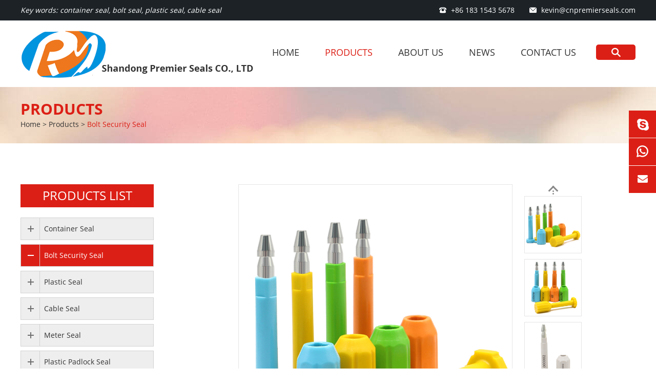

--- FILE ---
content_type: text/html
request_url: https://www.cnpremierseals.com/bolt-seal/pm-bs9201-tamper-proof-container-bolt-seal.html
body_size: 7365
content:
<!DOCTYPE html>

<html lang="en">

<head>

    <meta charset="UTF-8">
<title>PM-BS9201 tamper proof container Bolt Security Seal China</title>

    <meta name="keywords" content="bolt seal ，container bolt seals  metal security seals   security bolt seal  container security bolt seal   container bolt seal  bullet seal   security seals metal security seals  " />

    <meta name="description" content="PM-BS9201 tamper proof container Bolt Security Seal from China">

    <link rel="stylesheet" href="https://www.cnpremierseals.com/themes/simplebootx/huajie/css/jquery.jqzoom.css">   
<link rel="stylesheet" href="https://www.cnpremierseals.com/themes/simplebootx/huajie/css/slide.css">   
<link rel="stylesheet" href="https://www.cnpremierseals.com/themes/simplebootx/huajie/css/baguetteBox.css">   
<link rel="stylesheet" href="https://www.cnpremierseals.com/themes/simplebootx/huajie/css/iconfont.css">   
<link rel="stylesheet" href="https://www.cnpremierseals.com/themes/simplebootx/huajie/css/style.css">   
<script src="https://www.cnpremierseals.com/themes/simplebootx/huajie/js/jquery-1.11.3.min.js"></script>
<script src="https://www.cnpremierseals.com/themes/simplebootx/huajie/js/html5.js"></script>
<script src="https://www.cnpremierseals.com/themes/simplebootx/huajie/js/placeholder.js"></script>
<link rel="shortcut icon" href="/favicon.ico" />
<!-- Google Tag Manager -->
<script>(function(w,d,s,l,i){w[l]=w[l]||[];w[l].push({'gtm.start':
new Date().getTime(),event:'gtm.js'});var f=d.getElementsByTagName(s)[0],
j=d.createElement(s),dl=l!='dataLayer'?'&l='+l:'';j.async=true;j.src=
'https://www.googletagmanager.com/gtm.js?id='+i+dl;f.parentNode.insertBefore(j,f);
})(window,document,'script','dataLayer','GTM-MZNRLQ9');</script>
<!-- End Google Tag Manager --><!--[if IE]>
<script>
    (function(){if(!/*@cc_on!@*/0)return;var e = "abbr,article,aside,audio,bb,canvas,datagrid,datalist,details,dialog,eventsource,figure,footer,header,hgroup,main,mark,menu,meter,nav,output,progress,section,time,video".split(','),i=e.length;while(i--){document.createElement(e[i])}})()
</script>
<![endif]-->
<!--[if IE 6]>
<link rel="stylesheet" type="text/css" href="https://www.cnpremierseals.com/themes/simplebootx/huajie/css/style.css">
<![endif]-->
<!--[if lt IE 9]>
    <script src="https://www.cnpremierseals.com/themes/simplebootx/huajie/js/css3-mediaqueries.js"></script>
<![endif]-->
<script>
    var browser = navigator.appName;
    var b_version = navigator.appVersion;
    var version = b_version.split(";");
    var trim_Version = version[1].replace(/[ ]/g, "");
    if (browser == "Microsoft Internet Explorer" && trim_Version == "MSIE6.0") { alert("Your browser version is too low, and some features may not be displayed! Please upgrade your browser or use another browser!"); }
    else if (browser == "Microsoft Internet Explorer" && trim_Version == "MSIE7.0") { alert("Your browser version is too low, and some features may not be displayed! Please upgrade your browser or use another browser!"); }
</script>
<script src="https://www.cnpremierseals.com/themes/simplebootx/huajie/js/jquery.jqzoom.js"></script>
<script src="https://www.cnpremierseals.com/themes/simplebootx/huajie/js/lunbo.js"></script>
    <meta name="viewport" content="width=device-width, initial-scale=1, maximum-scale=1, user-scalable=no">

    <meta http-equiv="X-UA-Compatible" content="IE=edge,chrome=1">

    <meta name="renderer" content="webkit">

    <meta content="telephone=no" name="format-detection" />

    

</head>

<body>

        <!-- .g-hd start -->

    
<div class="g-hd">

  <div class="m-hdfix m-hdfix1">

    <div class="f-box">

      <p class="m-hdtext"> <a style="cursor: default;color:#fff;" href="https://www.cnpremierseals.com/products/">Key words: container seal, bolt seal, plastic seal, cable seal</a> </p>

      <div class="m-hdinfo">

        <p class="info-item"> <i class="iconfont icon-phone"></i> +86 183 1543 5678 </p>

        <p class="info-item"> <i class="iconfont icon-email"></i> <a href="mailto:kevin@cnpremierseals.com">kevin@cnpremierseals.com </a> </p>

      </div>

      <div class="c-cb"></div>

    </div>

  </div>

  <div class="m-hdfix2 m-hdfix">

    <div class="f-box"> <a class="m-hdlogo" href="/" title="Shandong Premier Seals Co., Ltd."> <img src="https://www.cnpremierseals.com/themes/simplebootx/picbanners/logo1.png" alt="Shandong Premier Seals Co., Ltd." title="Shandong Premier Seals Co., Ltd."> </a>

      <div class="box-fix">

        <ul class="m-hdnav">

          <li class="nav-item"> <a 

             href="/" title="Home">Home</a> </li>

          <li class="nav-item"> <a href="https://www.cnpremierseals.com/products/" title="Products" 

                class="current"
                >Products</a>

                <ul class="sbnav-list sbnav-list1">

                      <div class="sbnav-wp">

                        <li class="sbnav-item sbnav-item1"> <a href="https://www.cnpremierseals.com/container-seal/" title="Container Seal">Container Seal </a>

                            
                          </li><li class="sbnav-item sbnav-item1"> <a href="https://www.cnpremierseals.com/bolt-seal/" title="Bolt Security Seal">Bolt Security Seal </a>

                            
                          </li><li class="sbnav-item sbnav-item1"> <a href="https://www.cnpremierseals.com/plastic-seal/" title="Plastic Seal">Plastic Seal </a>

                            
                          </li><li class="sbnav-item sbnav-item1"> <a href="https://www.cnpremierseals.com/cable-seal/" title="Cable Seal">Cable Seal </a>

                            
                          </li><li class="sbnav-item sbnav-item1"> <a href="https://www.cnpremierseals.com/meter-seal/" title="Meter Seal">Meter Seal </a>

                            
                          </li><li class="sbnav-item sbnav-item1"> <a href="https://www.cnpremierseals.com/plastic-padlock-seal/" title="Plastic Padlock Seal">Plastic Padlock Seal </a>

                            
                          </li><li class="sbnav-item sbnav-item1"> <a href="https://www.cnpremierseals.com/metal-strap-seal/" title="Metal Strap Seal">Metal Strap Seal </a>

                            
                          </li><li class="sbnav-item sbnav-item1"> <a href="https://www.cnpremierseals.com/ear-tag/" title="Ear Tag">Ear Tag </a>

                            
                          </li><li class="sbnav-item sbnav-item1"> <a href="https://www.cnpremierseals.com/others/" title="Others">Others </a>

                            
                          </li>
                      </div>

                    </ul>
              </li><li class="nav-item"> <a href="https://www.cnpremierseals.com/about-us/" title="About Us" 

                
                >About Us</a>

                
              </li><li class="nav-item"> <a href="https://www.cnpremierseals.com/news/" title="News" 

                
                >News</a>

                
              </li><li class="nav-item"> <a href="https://www.cnpremierseals.com/contact-us/" title="Contact Us" 

                
                >Contact Us</a>

                
              </li>
        </ul>

        <div class="m-hdsch"> <a class="sch-btn j-nextshow" href="javascrpit:void(0);" > <i class="iconfont icon-search5"></i> </a>

          <div class="sch-form">

            <form action="/index.php/Search/Index/index.html" method="get">

              <input class="form-text" type="text" name="q" placeholder="Search...">

              <input class="form-btn" type="submit" value="">

            </form>

          </div>

        </div>

        <div class="c-cb"></div>

      </div>

      <div class="c-cb"></div>

    </div>

  </div>

</div>

<ul class="wap-hd-nav">

  <li class="wap-hd-nav-item"> <a href="/" title="Home"   >Home</a>  </li>

  <li class="wap-hd-nav-item"> <a href="https://www.cnpremierseals.com/about-us/" title="About Us"   >About Us</a> </li>

  
  <li class="wap-hd-nav-item"> <a href="https://www.cnpremierseals.com/products/" title="Products"  class="active" >Products</a> </li>

  <li class="wap-hd-nav-item"> <a href="https://www.cnpremierseals.com/contact-us/" title="Contacts"   >Contacts</a> </li>

</ul>

<div class="wap-nav">

  <div class="nav">

    <ul class="">

      <form action="/index.php/Search/Index/index.html" method="get" class="fix">

        <input type="text" name="q" placeholder="Search..." class="iptc l">

        <input type="submit" value="" class="ipsc r">

      </form>

      <li   > <a href="/" title="Home">Home</a>

      </li>

      <li 

          class="on"
          > <a href="https://www.cnpremierseals.com/products/" title="Products"> Products </a>

          <div class="addition"></div>

              <div class="c-show c-show1">

                <div class="c-s1"> <a class="fa fa-dot-circle-o" href="https://www.cnpremierseals.com/container-seal/" title="Container Seal"> <span>Container Seal</span> </a>

                    
                  </div><div class="c-s1"> <a class="fa fa-dot-circle-o" href="https://www.cnpremierseals.com/bolt-seal/" title="Bolt Security Seal"> <span>Bolt Security Seal</span> </a>

                    
                  </div><div class="c-s1"> <a class="fa fa-dot-circle-o" href="https://www.cnpremierseals.com/plastic-seal/" title="Plastic Seal"> <span>Plastic Seal</span> </a>

                    
                  </div><div class="c-s1"> <a class="fa fa-dot-circle-o" href="https://www.cnpremierseals.com/cable-seal/" title="Cable Seal"> <span>Cable Seal</span> </a>

                    
                  </div><div class="c-s1"> <a class="fa fa-dot-circle-o" href="https://www.cnpremierseals.com/meter-seal/" title="Meter Seal"> <span>Meter Seal</span> </a>

                    
                  </div><div class="c-s1"> <a class="fa fa-dot-circle-o" href="https://www.cnpremierseals.com/plastic-padlock-seal/" title="Plastic Padlock Seal"> <span>Plastic Padlock Seal</span> </a>

                    
                  </div><div class="c-s1"> <a class="fa fa-dot-circle-o" href="https://www.cnpremierseals.com/metal-strap-seal/" title="Metal Strap Seal"> <span>Metal Strap Seal</span> </a>

                    
                  </div><div class="c-s1"> <a class="fa fa-dot-circle-o" href="https://www.cnpremierseals.com/ear-tag/" title="Ear Tag"> <span>Ear Tag</span> </a>

                    
                  </div><div class="c-s1"> <a class="fa fa-dot-circle-o" href="https://www.cnpremierseals.com/others/" title="Others"> <span>Others</span> </a>

                    
                  </div>
              </div>
          </li><li 

          
          > <a href="https://www.cnpremierseals.com/about-us/" title="About Us"> About Us </a>

          
          </li><li 

          
          > <a href="https://www.cnpremierseals.com/news/" title="News"> News </a>

          
          </li><li 

          
          > <a href="https://www.cnpremierseals.com/contact-us/" title="Contact Us"> Contact Us </a>

          
          </li>      
      <li><a href="mailto:kevin@cnpremierseals.com">E-mail: kevin@cnpremierseals.com </a></li>
      <li style="color: #fff;">Tel: +86 183 1543 5678</li>
      <li><a style="cursor: default;color:#fff;" href="https://www.cnpremierseals.com/products/">Key words: container seal, bolt seal, plastic seal, cable seal</a></li>

      <div class="m-ftshare m-ftshare2"> <a class="share-item " href="https://www.linkedin.com/company/28476596/admin/"  target="_blank" rel="nofollow"> <svg width="36" height="36">

        <image xlink:href="https://www.cnpremierseals.com/themes/simplebootx/huajie/images/linkedin.svg" src="https://www.cnpremierseals.com/themes/simplebootx/huajie/images/linkedin.png" />

        </svg> </a> <a class="share-item " href="https://twitter.com/Eileen05427075"  target="_blank" rel="nofollow"> <svg width="36" height="36">

        <image xlink:href="https://www.cnpremierseals.com/themes/simplebootx/huajie/images/twitter.svg" src="https://www.cnpremierseals.com/themes/simplebootx/huajie/images/twitter.png" />

        </svg> </a> <a class="share-item " href=""  target="_blank" rel="nofollow"> <svg width="36" height="36">

        <image xlink:href="https://www.cnpremierseals.com/themes/simplebootx/huajie/images/pinterest.svg" src="https://www.cnpremierseals.com/themes/simplebootx/huajie/images/pinterest.png" />

        </svg> </a> <a class="share-item " href="https://www.facebook.com/Shandong-Premier-Seals-Coltd-101408451293233/?modal=admin_todo_tour"  target="_blank" rel="nofollow"> <svg width="36" height="36">

        <image xlink:href="https://www.cnpremierseals.com/themes/simplebootx/huajie/images/facebook.svg" src="https://www.cnpremierseals.com/themes/simplebootx/huajie/images/facebook.png" />

        </svg> </a> <a class="share-item c-nomr" href=""  target="_blank" rel="nofollow"> <svg width="36" height="36">

        <image xlink:href="https://www.cnpremierseals.com/themes/simplebootx/huajie/images/youtube.svg" src="https://www.cnpremierseals.com/themes/simplebootx/huajie/images/youtube.png" />

        </svg> </a> </div>

    </ul>

  </div>

  <div class="menubtn"> <span class="one"></span> <span class="two"></span> <span class="three"></span> </div>

</div> 

    <!-- .g-bd start -->

    <div class="g-bd">

                <!-- .m-crm start -->

        
        <div class="m-crm m-crm1">

            <div class="f-box">

                <div class="box-wp">

                <p class="box-title">

                        <a href="https://www.cnpremierseals.com/products/" title="Products">Products</a>

                    </p>
                    <p class="box-desc">

                        <a href="/">Home</a>

                        <span> > </span>

                        <a href="https://www.cnpremierseals.com/products/" >Products</a> > <a href="https://www.cnpremierseals.com/bolt-seal/"  class="active">Bolt Security Seal</a>
                    </p>

                </div>

            </div>

        </div>

        <!-- .m-crm end -->


        <!-- .g-wp start -->

        <div class="g-wp g-wp1 f-box">

            <!-- .g-mn start -->

            <div class="g-mn g-mn1">

                <!-- .m-propic start -->

                <div class="m-propic m-propic1">

                    <!-- .pic-big start -->

                    <div class="pic-big">

                        <a class="big-img jqzoom" href="https://www.cnpremierseals.com/data/watermark/20210810/6111e8e0574e2.jpg" rel="gal1">

                            <img class="img" src="https://www.cnpremierseals.com/data/watermark/20210810/6111e8e0574e2.jpg" title="PM-BS9201 tamper proof container bolt seal" alt="PM-BS9201 tamper proof container bolt seal">

                        </a>

                    </div>
                    <!-- .pic-big end -->

                    <!-- .pic-small start -->

                    <div class="pic-small">

                        <a class="pic-btn prev" href="javascript:void(0);" >

                            <i class="iconfont icon-up28"></i>

                        </a>

                        <a class="pic-btn next" href="javascript:void(0);" >

                            <i class="iconfont icon-bottom28"></i>

                        </a>

                        <div class="pic-list">

                            <ul>

                                <li class="list-item">

                                    <a class="item-pic" href="javascript:void(0);"  rel="{gallery: 'gal1', smallimage: 'https://www.cnpremierseals.com/data/watermark/20210810/6111e8e0574e2.jpg',largeimage: 'https://www.cnpremierseals.com/data/watermark/20210810/6111e8e0574e2.jpg'}">

                                        <img src="https://www.cnpremierseals.com/data/watermark/20210810/6111e8e0574e2.jpg" title="PM-BS9201 tamper proof container bolt seal" alt="PM-BS9201 tamper proof container bolt seal">

                                    </a>

                                </li><li class="list-item">

                                    <a class="item-pic" href="javascript:void(0);"  rel="{gallery: 'gal1', smallimage: 'https://www.cnpremierseals.com/data/watermark/20210810/6111e8e2646a8.jpg',largeimage: 'https://www.cnpremierseals.com/data/watermark/20210810/6111e8e2646a8.jpg'}">

                                        <img src="https://www.cnpremierseals.com/data/watermark/20210810/6111e8e2646a8.jpg" title="PM-BS9201 tamper proof container bolt seal" alt="PM-BS9201 tamper proof container bolt seal">

                                    </a>

                                </li><li class="list-item">

                                    <a class="item-pic" href="javascript:void(0);"  rel="{gallery: 'gal1', smallimage: 'https://www.cnpremierseals.com/data/watermark/20210810/6111e8e7e1c35.jpg',largeimage: 'https://www.cnpremierseals.com/data/watermark/20210810/6111e8e7e1c35.jpg'}">

                                        <img src="https://www.cnpremierseals.com/data/watermark/20210810/6111e8e7e1c35.jpg" title="PM-BS9201 tamper proof container bolt seal" alt="PM-BS9201 tamper proof container bolt seal">

                                    </a>

                                </li><li class="list-item">

                                    <a class="item-pic" href="javascript:void(0);"  rel="{gallery: 'gal1', smallimage: 'https://www.cnpremierseals.com/data/watermark/20210810/6111e8f5b44f6.jpg',largeimage: 'https://www.cnpremierseals.com/data/watermark/20210810/6111e8f5b44f6.jpg'}">

                                        <img src="https://www.cnpremierseals.com/data/watermark/20210810/6111e8f5b44f6.jpg" title="PM-BS9201 tamper proof container bolt seal" alt="PM-BS9201 tamper proof container bolt seal">

                                    </a>

                                </li>
                            </ul>

                        </div>

                    </div>

                    <!-- .pic-small end -->

                    <div class="c-cb"></div>

                </div>

                <script src="https://www.cnpremierseals.com/themes/simplebootx/huajie/js/pro.js"></script>

                <!-- .m-propic end -->      

                <!-- .m-propic2 start -->

                <div class="m-propic m-propic2">

                    <a class="box-btn prev" href="javascript:void(0);" >

                        <i class="iconfont icon-left28"></i>

                    </a>

                    <a class="box-btn next" href="javascript:void(0);" >

                        <i class="iconfont icon-right28"></i>

                    </a>

                    <div class="box-list">

                        <ul>

                            <li class="list-item">

                                <p class="item-pic"><img src="https://www.cnpremierseals.com/data/watermark/20210810/6111e8e0574e2.jpg" title="PM-BS9201 tamper proof container bolt seal" alt="PM-BS9201 tamper proof container bolt seal"></p>                         

                            </li><li class="list-item">

                                <p class="item-pic"><img src="https://www.cnpremierseals.com/data/watermark/20210810/6111e8e2646a8.jpg" title="PM-BS9201 tamper proof container bolt seal" alt="PM-BS9201 tamper proof container bolt seal"></p>                         

                            </li><li class="list-item">

                                <p class="item-pic"><img src="https://www.cnpremierseals.com/data/watermark/20210810/6111e8e7e1c35.jpg" title="PM-BS9201 tamper proof container bolt seal" alt="PM-BS9201 tamper proof container bolt seal"></p>                         

                            </li><li class="list-item">

                                <p class="item-pic"><img src="https://www.cnpremierseals.com/data/watermark/20210810/6111e8f5b44f6.jpg" title="PM-BS9201 tamper proof container bolt seal" alt="PM-BS9201 tamper proof container bolt seal"></p>                         

                            </li>
                        </ul>

                    </div>

                </div>

                <!-- .m-propic2 end -->         

                <!-- .m-proinfo start -->

                <div class="m-proinfo">

                    <h1 class="box-title">PM-BS9201 tamper proof container bolt seal:</h1>

                    <div class="box-desc m-desc">

                        <p>PM-BS9201 customs ABS plastic cover shipping high security container bolt seal for truck trailer Lock &nbsp; &nbsp;<br/></p><p>Specification&nbsp;</p><p>Material:&nbsp; &nbsp; &nbsp; &nbsp; &nbsp; &nbsp; &nbsp; &nbsp; High grade Q235A steel (pin &amp; bush) and ABS plastic&nbsp;</p><p>Strength:&nbsp; &nbsp; &nbsp; &nbsp; &nbsp; &nbsp; &nbsp; &nbsp;&gt;15KN&nbsp;</p><p>Imprinting:&nbsp; &nbsp; &nbsp; &nbsp; &nbsp; &nbsp; Laser engraving/ Hot stamping&nbsp;</p><p>Marks &nbsp;:&nbsp; &nbsp; &nbsp; &nbsp; &nbsp; &nbsp; &nbsp; &nbsp; &nbsp;Numbering, logo, bar code&nbsp;</p><p>Printing &nbsp;:&nbsp; &nbsp; &nbsp; &nbsp; &nbsp; &nbsp; &nbsp; Laser print or hot stamping&nbsp;</p><p>Color :&nbsp; &nbsp; &nbsp; &nbsp; &nbsp; &nbsp; &nbsp; &nbsp; &nbsp; &nbsp;red , Blue,Yellow,Green,White Or Customers Required</p>
                    </div>


                    <div class="box-fix">

                        <div class="box-link">


<a  class="box-btn prev xqyuanpy" href="https://www.cnpremierseals.com/bolt-seal/pm-bs9203-container-bullet-seal.html">
 <i class="iconfont icon-left10"></i>
</a>                            <a class="xqbubianpy" href="/index.php/Content/Pagedis/lists/id/70/catid/4/hcatid/70.html" title="Inquire Now" rel="nofollow">Inquire Now</a>


<a  href="/index.php/Content/Pagedis/lists/id/70/catid/4/hcatid/70.html" >Contact Us</a>
<a class="box-btn next xqyuanpy" href="https://www.cnpremierseals.com/bolt-seal/pm-bs9104-bolt-security-seal.html">

                            <i class="iconfont icon-right10"></i>

  </a>                            

                           <!-- <a href="https://www.cnpremierseals.com/bolt-seal/pm-bs9104-bolt-security-seal.html" title="Next Product">Next Product</a>-->

                           <!--  <a class="no">None</a>-->

                           

                        </div>

                        <div class="box-share m-proshare">

                            <span class="share-title">Share:</span>

                            <div class="share-bd">

                              <div id="share_container"></div>
<script>
    (function() {
        if (0 < $("#share_container").length) {
            var _code = document.createElement("script");
            _code.src = "//code.reanodsz.com/static/share_code/js/main.js?time="+Math.random();
            var s = document.getElementsByTagName("script")[0];
            s.parentNode.insertBefore(_code, s);
        }
    })();
</script>
                            </div>

                        </div>                        

                        <div class="c-cb"></div>

                    </div>

                </div>

                <!-- .m-proinfo end -->

                <!-- .m-probd start -->

                <div class="c-oh">

                    <div class="m-probd m-probd1">

                        <p class="box-title">

                            MINI ULTRASONIC CLEANER FEATURES:
                        </p>

                        <div class="box-desc m-desc">

                            <p><img src="https://www.cnpremierseals.com/data/upload/ueditor/20190924/5d89bf24696ec.png" title="PM-BS9201 Bolt Security Seal" alt="PM-BS9201 Bolt Security Seal"/></p><table cellspacing="0"><tbody><tr><td><strong>Product Name</strong></td><td>PM-BS9201 customs ABS plastic cover shipping high security container bolt seal for truck trailer Lock</td></tr><tr><td><strong>Material</strong></td><td>Pin: Carbon Steel (Galvanized), High grade Q235A steel (pin &amp; bush)<br/>Cape: Polycarbonate plastic &amp; Carbon Steel inner locking , ABS coated</td></tr><tr><td style="word-break: break-all;"><strong>height</strong></td><td style="word-break: break-all;">85.0 mm</td></tr><tr><td style="word-break: break-all;"><strong>width</strong></td><td style="word-break: break-all;">20.8 mm</td></tr><tr><td><strong>diameter</strong></td><td>8 mm</td></tr><tr><td><strong>S</strong><strong>hell </strong><strong>Color</strong></td><td>1.Red, yellow, green, blue, white, black, orange, pink,gray ,purple etc.<br/>2.According to customers&#39; requests ,PANTON color,meet all your needs !</td></tr><tr><td><strong>Printing</strong></td><td>1.Thermal stamping or laser printing<br/>2.Customer&#39;s company name&amp;logo, Sequential numbers<br/>3.Bar code is available</td></tr><tr><td><strong>Packing</strong></td><td>10 pcs/ box , 50 boxes/ carton &nbsp;or 25 boxes/ cartonCarton Dimension: 45×30×32 cm</td></tr><tr><td><strong>Used</strong></td><td>Containers,Trucks,Doors ,shipping, cargo, transport</td></tr><tr><td><strong>Certification</strong></td><td style="word-break: break-all;">bolt seal with ISO9001, SGS ,High Security ISO/PAS 17712:2013 certified</td></tr><tr><td><strong>Application</strong></td><td>All kinds of ISO compliant containers,trailers, Trucks ,Van trucks,Tank trucks , Doors,cars,shipping, logistics, Postal services, Courier services, Bags, Airline Luggage,Airline,Liquor, Carts,Food Carts, Trolleys.</td></tr><tr><td><strong> </strong><strong>How to use</strong></td><td style="word-break: break-all;"><img src="https://www.cnpremierseals.com/public/js/ueditor/themes/default/images/spacer.gif" word_img="file:///C:\Users\ADMINI~1\AppData\Local\Temp\ksohtml8364\wps3.png"/><img src="https://www.cnpremierseals.com/data/upload/ueditor/20190909/5d761486ef688.jpg" title="PM-BS9103 Bolt Security Seal" alt="PM-BS9103 Bolt Security Seal"/></td></tr></tbody></table><p><br/></p><p><strong>Easy to Apply</strong></p><p>Simple, no tool application, break attached shaft and cap.</p><p>Remove by bolt cutter, and eyes protection is necessary.</p><p>Application : All kinds of ISO compliant containers,trailers,Trucks ,Van trucks,Tank trucks , Doors,cars</p><p><br/></p><p><strong>Packing</strong></p><p>10 pcs/ box</p><p>25 boxes/ carton</p><p>Carton Dimension: 45×30×32 cm</p><p><br/></p><p><strong>Weight</strong></p><p>1 pc net weight: 74 g</p><p>10 pcs in a box: 770g</p><p>500 pcs in a carton: 38.5 kg</p><p><br/></p><p><strong>Bolt Seal Description </strong></p><p>-Heavy duty Bolt Seal</p><p>-Self-locking by finger pressure</p><p>-Carbon steel / Galvanized</p><p>-ABS plastic cover on body lock</p><p>-Any color is available on request</p><p>-Removed by bolt cutter</p><p>-Model: Container seal &nbsp;with ( truck seal, bolt seal, high security seal, cargo seal)</p><p>-Barrel features high impact ABS plastic molded onto high-carbon steel</p><p>-Bolt seal markings are laser engraved so the imprint cannot be easily removed or replaced</p><p>-Commonly used on shipping and intermodal containers, and widely used for ground transportation</p>
                        </div>

                    </div>
                    
                    
                    
                    
                    <div class="m-probd m-probd1">

                        <p class="box-title">

                            <a href="https://www.cnpremierseals.com/products/" title="Related Products">Related Products:</a>

                        </p>

                        <ul class="m-prol">

                        
                            <li class="list-item ">

                                <a class="item-pic" href="https://www.cnpremierseals.com/bolt-seal/pm-bs9101-cargo-container-bolt-seal.html" title="PM-BS9101 New type lock cargo container bolt seal">

                                    <img src="https://www.cnpremierseals.com/data/watermark/20210810/6111eab8e4436.jpg" alt="PM-BS9101 New type lock cargo container bolt seal" title="PM-BS9101 New type lock cargo container bolt seal">

                                </a>

                                <div class="item-text">

                                    <p class="item-title">

                                        <a href="https://www.cnpremierseals.com/bolt-seal/pm-bs9101-cargo-container-bolt-seal.html" title="PM-BS9101 New type lock cargo container bolt seal">PM-BS9101 New type lock cargo container bolt seal</a>

                                    </p>

                                    <p class="item-link">

                                        <a href="/index.php/Content/Pagedis/lists/id/4/catid/4/hcatid/4.html" rel="nofollow">Inquire Now</a>

                                    </p>

                                </div>

                            </li>

                            <li class="list-item ">

                                <a class="item-pic" href="https://www.cnpremierseals.com/bolt-seal/pm-bs9102-bolt-seal-container-lock.html" title="PM-BS9102 bolt seal container lock">

                                    <img src="https://www.cnpremierseals.com/data/watermark/20210810/6111ea2cf17e0.jpg" alt="PM-BS9102 bolt seal container lock" title="PM-BS9102 bolt seal container lock">

                                </a>

                                <div class="item-text">

                                    <p class="item-title">

                                        <a href="https://www.cnpremierseals.com/bolt-seal/pm-bs9102-bolt-seal-container-lock.html" title="PM-BS9102 bolt seal container lock">PM-BS9102 bolt seal container lock</a>

                                    </p>

                                    <p class="item-link">

                                        <a href="/index.php/Content/Pagedis/lists/id/5/catid/4/hcatid/5.html" rel="nofollow">Inquire Now</a>

                                    </p>

                                </div>

                            </li>

                            <li class="list-item ">

                                <a class="item-pic" href="https://www.cnpremierseals.com/bolt-seal/pm-bs9103-bolt-security-seal.html" title="PM-BS9103 Bolt Security Seal from China">

                                    <img src="https://www.cnpremierseals.com/data/watermark/20210810/6111e9dbd397a.jpg" alt="PM-BS9103 Bolt Security Seal from China" title="PM-BS9103 Bolt Security Seal from China">

                                </a>

                                <div class="item-text">

                                    <p class="item-title">

                                        <a href="https://www.cnpremierseals.com/bolt-seal/pm-bs9103-bolt-security-seal.html" title="PM-BS9103 Bolt Security Seal from China">PM-BS9103 Bolt Security Seal from China</a>

                                    </p>

                                    <p class="item-link">

                                        <a href="/index.php/Content/Pagedis/lists/id/6/catid/4/hcatid/6.html" rel="nofollow">Inquire Now</a>

                                    </p>

                                </div>

                            </li>

                            <li class="list-item ">

                                <a class="item-pic" href="https://www.cnpremierseals.com/bolt-seal/pm-bs9104-bolt-security-seal.html" title="PM-BS9104 Bolt Security Seal">

                                    <img src="https://www.cnpremierseals.com/data/watermark/20210810/6111ea77c9cbd.jpg" alt="PM-BS9104 Bolt Security Seal" title="PM-BS9104 Bolt Security Seal">

                                </a>

                                <div class="item-text">

                                    <p class="item-title">

                                        <a href="https://www.cnpremierseals.com/bolt-seal/pm-bs9104-bolt-security-seal.html" title="PM-BS9104 Bolt Security Seal">PM-BS9104 Bolt Security Seal</a>

                                    </p>

                                    <p class="item-link">

                                        <a href="/index.php/Content/Pagedis/lists/id/69/catid/4/hcatid/69.html" rel="nofollow">Inquire Now</a>

                                    </p>

                                </div>

                            </li>

                            <li class="list-item ">

                                <a class="item-pic" href="https://www.cnpremierseals.com/bolt-seal/pm-bs9203-container-bullet-seal.html" title="PM-BS9203 container bullet seal">

                                    <img src="https://www.cnpremierseals.com/data/watermark/20190924/5d89c19776361.jpg" alt="PM-BS9203 container bullet seal" title="PM-BS9203 container bullet seal">

                                </a>

                                <div class="item-text">

                                    <p class="item-title">

                                        <a href="https://www.cnpremierseals.com/bolt-seal/pm-bs9203-container-bullet-seal.html" title="PM-BS9203 container bullet seal">PM-BS9203 container bullet seal</a>

                                    </p>

                                    <p class="item-link">

                                        <a href="/index.php/Content/Pagedis/lists/id/71/catid/4/hcatid/71.html" rel="nofollow">Inquire Now</a>

                                    </p>

                                </div>

                            </li>

                            
                            
                        </ul>

                    </div>

                </div>

                <!-- .m-probd end -->

            </div>

            <!-- .g-mn end -->

                        <!-- .g-sd start -->

            <div class="g-sd g-sd1">
                <div class="m-sdnav">
                    <p class="m-sdtt nav-name">
                        <a href="https://www.cnpremierseals.com/products/" title="PRODUCTS LIST">PRODUCTS LIST</a>
                    </p>          
                    <div class="sdnav-btn j-nextshow" id="j-sdnav-btn">
                        <span>PRODUCTS LIST</span>          
                        <p>
                            <span class="one"></span>
                            <span class="two"></span>
                            <span class="three"></span>
                        </p>
                    </div>
                    <ul class="nav-list"> 
                    <li class="nav-item">
                            <a  href="https://www.cnpremierseals.com/container-seal/" title="Container Seal">Container Seal</a>
                                                    </li><li class="nav-item">
                            <a class="active" href="https://www.cnpremierseals.com/bolt-seal/" title="Bolt Security Seal">Bolt Security Seal</a>
                                                    </li><li class="nav-item">
                            <a  href="https://www.cnpremierseals.com/plastic-seal/" title="Plastic Seal">Plastic Seal</a>
                                                    </li><li class="nav-item">
                            <a  href="https://www.cnpremierseals.com/cable-seal/" title="Cable Seal">Cable Seal</a>
                                                    </li><li class="nav-item">
                            <a  href="https://www.cnpremierseals.com/meter-seal/" title="Meter Seal">Meter Seal</a>
                                                    </li><li class="nav-item">
                            <a  href="https://www.cnpremierseals.com/plastic-padlock-seal/" title="Plastic Padlock Seal">Plastic Padlock Seal</a>
                                                    </li><li class="nav-item">
                            <a  href="https://www.cnpremierseals.com/metal-strap-seal/" title="Metal Strap Seal">Metal Strap Seal</a>
                                                    </li><li class="nav-item">
                            <a  href="https://www.cnpremierseals.com/ear-tag/" title="Ear Tag">Ear Tag</a>
                                                    </li><li class="nav-item">
                            <a  href="https://www.cnpremierseals.com/others/" title="Others">Others</a>
                                                    </li>                    </ul>                        
                </div>
            </div>

            <!-- .g-sd end --> 

            <div class="c-cb"></div>

        </div>

        <!-- .g-wp end -->

    </div>

 <script>
    $("table").wrap("<div class='table'></div>");  
</script>

<div class="g-ft">
  <div class="m-ftfix m-ftfix1">
    <div class="f-box"> 
      <div class="m-ftb1 m-ftb">

        <p class="m-fttt"> Navigation </p>

        <ul class="m-ftnav">

          <li class="nav-item"> <a href="/">Home</a> </li>

          <li class="nav-item"> <a href="https://www.cnpremierseals.com/products/">Products</a> </li><li class="nav-item"> <a href="https://www.cnpremierseals.com/about-us/">About Us</a> </li><li class="nav-item"> <a href="https://www.cnpremierseals.com/news/">News</a> </li><li class="nav-item"> <a href="https://www.cnpremierseals.com/contact-us/">Contact Us</a> </li>
        </ul>

      </div>

      <div class="m-ftb2 m-ftb">

        <p class="m-fttt"> <a href="https://www.cnpremierseals.com/contact-us/" title="Contact Us">Contact Us</a> </p>

        <div class="m-ftinfo">

          <p class="info-item info-item1"> <i class="iconfont icon-mobile"></i> Phone: +86 183 1543 5678 </p>

           <p class="info-item info-item1"> <i class="iconfont icon-phone"></i>  Tel: +86 183 1543 5678</p>

          <p class="info-item info-item1"> <i class="iconfont icon-email"></i> E-mail: <a href="mailto:kevin@cnpremierseals.com">kevin@cnpremierseals.com</a> </p>

              <p class="info-item info-item1"> <i class="iconfont icon-address"></i>Address: Room 2116 H Block Evergrande Apartment No. 58 North </p>

        </div>

      </div>

      <!-- .m-ftb2 end --> 

      <!-- .m-ftb3 start -->

      <div class="m-ftb3 m-ftb">

        <p class="m-fttt"> Follow Us </p>

        <div class="m-ftshare m-ftshare1"> <a class="share-item " href="https://www.linkedin.com/company/28476596/admin/"  target="_blank" rel="nofollow"> <svg width="36" height="36">

          <image xlink:href="https://www.cnpremierseals.com/themes/simplebootx/huajie/images/linkedin.svg" src="https://www.cnpremierseals.com/themes/simplebootx/huajie/images/linkedin.png" width="100%" height="100%"/>

          </svg> </a> <a class="share-item " href="https://twitter.com/Eileen05427075"  target="_blank" rel="nofollow"> <svg width="36" height="36">

          <image xlink:href="https://www.cnpremierseals.com/themes/simplebootx/huajie/images/twitter.svg" src="https://www.cnpremierseals.com/themes/simplebootx/huajie/images/twitter.png" width="100%" height="100%" />

          </svg> </a> <a class="share-item " href=""  target="_blank" rel="nofollow"> <svg width="36" height="36">

          <image xlink:href="https://www.cnpremierseals.com/themes/simplebootx/huajie/images/pinterest.svg" src="https://www.cnpremierseals.com/themes/simplebootx/huajie/images/pinterest.png" width="100%" height="100%" />

          </svg> </a> <a class="share-item " href="https://www.facebook.com/Shandong-Premier-Seals-Coltd-101408451293233/?modal=admin_todo_tour"  target="_blank" rel="nofollow"> <svg width="36" height="36">

          <image xlink:href="https://www.cnpremierseals.com/themes/simplebootx/huajie/images/facebook.svg" src="https://www.cnpremierseals.com/themes/simplebootx/huajie/images/facebook.png"  width="100%" height="100%"/>

          </svg> </a> <a class="share-item c-nomr" href=""  target="_blank" rel="nofollow"> <svg width="36" height="36">

          <image xlink:href="https://www.cnpremierseals.com/themes/simplebootx/huajie/images/youtube.svg" src="https://www.cnpremierseals.com/themes/simplebootx/huajie/images/youtube.png" width="100%" height="100%" />

          </svg> </a> </div>

        <div class="m-fttext">

          <div> Copyright © Shandong Premier Seals Co., Ltd. All Rights Reserved | <a href="/sitemap.xml"  target="_blank">Sitemap</a> <script type="text/javascript">var cnzz_protocol = (("https:" == document.location.protocol) ? "https://" : "http://");document.write(unescape("%3Cspan id='cnzz_stat_icon_1278030363'%3E%3C/span%3E%3Cscript src='" + cnzz_protocol + "v1.cnzz.com/z_stat.php%3Fid%3D1278030363%26show%3Dpic' type='text/javascript'%3E%3C/script%3E"));</script>

<!-- Google Tag Manager (noscript) -->
<noscript><iframe src="https://www.googletagmanager.com/ns.html?id=GTM-MZNRLQ9"
height="0" width="0" style="display:none;visibility:hidden"></iframe></noscript>
<!-- End Google Tag Manager (noscript) --></div>

        </div>

      </div>

      <!-- .m-ftb3 end --> 

    </div>

  </div>

  <div class="m-ftfix2 m-ftfix">

    <div class="f-box"> 
      <!-- .m-ftlnk start -->
      <ul class="m-ftlnk">

        
        
      </ul>

      <!-- .m-ftlnk end --> 

    </div>

  </div>

</div>

<!-- .g-ft end --> 
 <!-- .m-kf start -->
    <div class="m-kf">
        <a class="kf-item" href="skype:amyyaocn?chat" title="" target="_blank">
            <img src="https://www.cnpremierseals.com/themes/simplebootx/huajie/images/kf1.png" alt="">
        </a>
        <a class="kf-item" href="https://api.whatsapp.com/send?phone=+8618315435678" title="" target="_blank">
            <img src="https://www.cnpremierseals.com/themes/simplebootx/huajie/images/kf2.png" alt="">
        </a>
        <a class="kf-item" href="mailto:kevin@cnpremierseals.com" title="">
            <img src="https://www.cnpremierseals.com/themes/simplebootx/huajie/images/kf4.png" alt="">
        </a>
    </div>
    <!-- .m-kf end -->
<a class="returntop" id="j-gotop" href="javascript:void(0);" > <i class="iconfont icon-up4"></i> </a> 

<!-- .returntop end --> 

<script src="https://www.cnpremierseals.com/themes/simplebootx/huajie/js/baguetteBox.js"></script> 

<script src="https://www.cnpremierseals.com/themes/simplebootx/huajie/js/jquery.lazyload.min.js"></script> 

<script src="https://www.cnpremierseals.com/themes/simplebootx/huajie/js/base.js"></script> 

<script src="https://www.cnpremierseals.com/themes/simplebootx/huajie/js/nav.js"></script> 

<script src="https://www.cnpremierseals.com/themes/simplebootx/huajie/js/form1.js"></script>

<script>
var dxurl = window.location.href;
var title = "PM-BS9201 tamper proof container bolt seal";
if(!title)title='Other';
$.get("/index.php?g=Demo&m=Index&a=views&zxurl="+dxurl+"&title="+title);

var proarttitle = 'PM-BS9201 tamper proof container bolt seal';
var mod = '5';
$.get("/index.php?g=Demo&m=Index&a=arp&modelid=" + mod + "&zxurl="+dxurl+"&title="+proarttitle);</script>

</body></html>

--- FILE ---
content_type: text/css
request_url: https://www.cnpremierseals.com/themes/simplebootx/huajie/css/iconfont.css
body_size: 474
content:
@font-face {font-family: "iconfont";
  src: url('../fonts/iconfont.eot?t=1554710126319'); /* IE9 */
  src: url('../fonts/iconfont.eot?t=1554710126319#iefix') format('embedded-opentype'), /* IE6-IE8 */
  url('') format('woff2'),
  url('../fonts/iconfont.woff?t=1554710126319') format('woff'),
  url('../fonts/iconfont.ttf?t=1554710126319') format('truetype'), /* chrome, firefox, opera, Safari, Android, iOS 4.2+ */
  url('../fonts/iconfont.svg?t=1554710126319#iconfont') format('svg'); /* iOS 4.1- */
}

.iconfont {
  font-family: "iconfont" !important;
  font-style: normal;
  -webkit-font-smoothing: antialiased;
  -moz-osx-font-smoothing: grayscale;
}

.icon-up4:before {
  content: "\e716";
}

.icon-up10:before {
  content: "\e72e";
}

.icon-bottom10:before {
  content: "\e72f";
}

.icon-left10:before {
  content: "\e730";
}

.icon-right10:before {
  content: "\e731";
}

.icon-up28:before {
  content: "\e791";
}

.icon-bottom28:before {
  content: "\e792";
}

.icon-left28:before {
  content: "\e793";
}

.icon-right28:before {
  content: "\e794";
}

.icon-search5:before {
  content: "\e7b3";
}

.icon-whatsapp:before {
  content: "\e7c1";
}

.icon-address:before {
  content: "\e7c2";
}

.icon-email:before {
  content: "\e7c4";
}

.icon-skype:before {
  content: "\e7c9";
}

.icon-fax1:before {
  content: "\e7ca";
}

.icon-phone:before {
  content: "\e7cf";
}

.icon-mobile:before {
  content: "\e7d0";
}

.icon-calendar3:before {
  content: "\e7e1";
}



--- FILE ---
content_type: text/css
request_url: https://www.cnpremierseals.com/themes/simplebootx/huajie/css/style.css
body_size: 8682
content:
@font-face {

	font-family: 'OPENSANSREGULAR_0';

	src: url("../fonts/OPENSANSREGULAR_0.eot");

	src: url("../fonts/OPENSANSREGULAR_0.eot") format("embedded-opentype"), url("../fonts/OPENSANSREGULAR_0.woff2") format("woff2"), url("../fonts/OPENSANSREGULAR_0.woff") format("woff"), url("../fonts/OPENSANSREGULAR_0.ttf") format("truetype"), url("../fonts/OPENSANSREGULAR_0.svg#OPENSANSREGULAR_0") format("svg");

}

@font-face {

	font-family: 'OPENSANSSEMIBOLD';

	src: url("../fonts/OPENSANSSEMIBOLD.eot");

	src: url("../fonts/OPENSANSSEMIBOLD.eot") format("embedded-opentype"), url("../fonts/OPENSANSSEMIBOLD.woff2") format("woff2"), url("../fonts/OPENSANSSEMIBOLD.woff") format("woff"), url("../fonts/OPENSANSSEMIBOLD.ttf") format("truetype"), url("../fonts/OPENSANSSEMIBOLD.svg#OPENSANSSEMIBOLD") format("svg");

}

@font-face {

	font-family: 'OPENSANSBOLD';

	src: url("../fonts/OPENSANSBOLD.eot");

	src: url("../fonts/OPENSANSBOLD.eot") format("embedded-opentype"), url("../fonts/OPENSANSBOLD.woff2") format("woff2"), url("../fonts/OPENSANSBOLD.woff") format("woff"), url("../fonts/OPENSANSBOLD.ttf") format("truetype"), url("../fonts/OPENSANSBOLD.svg#OPENSANSBOLD") format("svg");

}

* {

	margin: 0px;

	padding: 0px;

}

html {

	font-size: 62.5%;

	height: 100%;

}

body {

	margin: 0 auto;

	width: 100%;

	max-width: 1920px;

	overflow-x: hidden;

	font-family: "OPENSANSREGULAR_0", Arial, Helvetica, sans-serif;

	font-size: 16px;

	font-size: 1.6rem;

	color: #333;

	line-height: 1.2;

}

a {

	color: #333;

	text-decoration: none;

	outline: none;

	tap-highlight-color: transparent;

	focus-ring-color: transparent;

	-webkit-tap-highlight-color: transparent;

	-webkit-focus-ring-color: transparent;

	-moz-tap-highlight-color: transparent;

	-moz-focus-ring-color: transparent;

	-webkit-transition: all 350ms;

	-o-transition: all 350ms;

	-moz-transition: all 350ms;

	transition: all 350ms;

}

a:hover {

	color: #dc1f16;

}

ol, ul, li {

	list-style: none;

}

img {

	max-width: 100%;

	border: 0px solid #ccc;

}

table, embed, video {

	max-width: 100%;

}

input, textarea {

	border: none;

	background: none;

	font-family: "OPENSANSREGULAR_0", Arial, Helvetica, sans-serif;

}

input[type="submit"], textarea[type="submit"] {

	cursor: pointer;

}

input[type="checkbox"], textarea[type="checkbox"] {

	cursor: pointer;

}

input[type="radio"], textarea[type="radio"] {

	cursor: pointer;

}

input:focus, textarea:focus {

	outline: none;

}

textarea {

	resize: none;

}

button {

	border: none;

	background: none;

	cursor: pointer;

}

em, i {

	font-style: normal;

}

/* .c-xx start */

.c-fl {

	float: left;

}

.c-fr {

	float: right;

}

.c-cb {

	clear: both;

}

.c-mg {

	margin-top: 0;

	margin-right: auto;

	margin-bottom: 0;

	margin-left: auto;

}

.c-oh {

	overflow: hidden;

}

.c-wd {

	width: 1200px;

}

.c-tsn {

	-webkit-transition: all 350ms;

	-o-transition: all 350ms;

	-moz-transition: all 350ms;

	transition: all 350ms;

}

.c-bbx {

	-webkit-box-sizing: border-box;

	-moz-box-sizing: border-box;

	box-sizing: border-box;

}

.c-pr {

	position: relative;

}

.c-mt-5 {

	margin-top: 5px;

}

.c-mt-10 {

	margin-top: 10px;

}

.c-mt-15 {

	margin-top: 15px;

}

.c-mt-20 {

	margin-top: 20px;

}

.c-mt-25 {

	margin-top: 25px;

}

.c-mt-30 {

	margin-top: 30px;

}

.c-mt-35 {

	margin-top: 35px;

}

.c-mt-40 {

	margin-top: 40px;

}

.c-mt-45 {

	margin-top: 45px;

}

.c-mt-50 {

	margin-top: 50px;

}

.c-nomt {

	margin-top: 0 !important;

}

.c-nomr {

	margin-right: 0 !important;

}

.c-nomb {

	margin-bottom: 0 !important;

}

.c-noml {

	margin-left: 0 !important;

}

.c-nomg {

	margin: 0 !important;

}

.c-nopt {

	padding-top: 0 !important;

}

.c-nopr {

	padding-right: 0 !important;

}

.c-nopb {

	padding-bottom: 0 !important;

}

.c-nopl {

	padding-left: 0 !important;

}

.c-nopd {

	padding: 0 !important;

}

.c-nofont {

	line-height: 0;

	font-size: 0;

}

.c-nobg {

	background: none !important;

}

/* .c-xx end */

/* .f-xx start */

.f-czjz {

	position: relative;

	top: 50%;

	-webkit-transform: translate(0px, -50%);

	-moz-transform: translate(0px, -50%);

	-ms-transform: translate(0px, -50%);

	-o-transform: translate(0px, -50%);

	transform: translate(0px, -50%);

}

.f-box {

	margin: 0 auto;

	max-width: 1200px;

	overflow: visible;

}

 @media screen and (min-width: 960px) and (max-width: 1219px) {

.f-box {

	width: 950px;

}

}

 @media screen and (min-width: 768px) and (max-width: 959px) {

.f-box {

	width: 750px;

}

}

 @media screen and (max-width: 767px) {

.f-box {

	padding-left: 10px;

	padding-right: 10px;

	-webkit-box-sizing: border-box;

	-moz-box-sizing: border-box;

	box-sizing: border-box;

}

}

/* .f-xx end */

/* .m-xx start */

.m-desc {

	font-size: 16px;

	font-size: 1.6rem;

	line-height: 30px;

}

.m-desc a {

	color: #dc1f16;

}

.m-desc a:hover {

	text-decoration: underline;

}

.m-desc p {

	font-size: 16px;

	font-size: 1.6rem;

	line-height: 30px;

}

.m-desc span {

	font-size: 16px;

	font-size: 1.6rem;

	line-height: 30px;

}

.m-desc b {

	font-size: 16px;

	font-size: 1.6rem;

	line-height: 30px;

}

.m-desc img {

	max-width: 100%;

}

.m-desc iframe {

	display: block;

	max-width: 100%;

	margin: 0 auto;

}

.m-desc table {

	width: 90%;

	border-collapse: collapse;

	line-height: 22px;

	border: 1px solid #ccc;

	margin-left: auto;

	margin-right: auto;

}

.m-desc table tr td {

	padding: 3px;

	border: 1px solid #ccc;

	background: #fff;

	font-size: 14px;

	font-size: 1.4rem;

}

.table table {

	width: 100%;

	border-collapse: collapse;

	line-height: 22px;

	border: 1px solid #ccc;

}

.table table tr td {

	padding: 3px;

	border: 1px solid #ccc;

}

 @media screen and (max-width: 1000px) {

.table {

	width: 100%;

	overflow: scroll;

}

.table table {

	width: 885px;

}

}

 @media screen and (max-width: 767px) {

.m-tt1 {

	font-size: 24px !important;

	font-size: 2.4rem !important;

}

.m-tt2 {

	font-size: 20px !important;

	font-size: 2rem !important;

}

.m-tt3 {

	font-size: 18px !important;

	font-size: 1.8rem !important;

}

.m-desc1 {

	font-size: 16px !important;

	font-size: 1.6rem !important;

}

.m-desc2 {

	font-size: 14px !important;

	font-size: 1.4rem !important;

}

[class*="-item"] .item-title {

	font-size: 14px;

	font-size: 1.4rem;

}

[class*="-item"] .item-desc {

	font-size: 13px;

	font-size: 1.3rem;

}

[class*="-item"] .item-link {

	font-size: 13px;

	font-size: 1.3rem;

}

[class*="-item"] .item-modal {

	display: none;

}

}

/* .m-xx end */

/* .j-xx start */

.j-offset-top {

	-webkit-transition: all 750ms;

	-o-transition: all 750ms;

	-moz-transition: all 750ms;

	transition: all 750ms;

	-webkit-transform: translateY(100px);

	-moz-transform: translateY(100px);

	-ms-transform: translateY(100px);

	-o-transform: translateY(100px);

	transform: translateY(100px);

	opacity: 0;

}

.j-offset-top.run {

	-webkit-transform: translateY(0);

	-moz-transform: translateY(0);

	-ms-transform: translateY(0);

	-o-transform: translateY(0);

	transform: translateY(0);

	opacity: 1;

}

.j-offset-left {

	-webkit-transition: all 750ms;

	-o-transition: all 750ms;

	-moz-transition: all 750ms;

	transition: all 750ms;

	-webkit-transform: translateX(100px);

	-moz-transform: translateX(100px);

	-ms-transform: translateX(100px);

	-o-transform: translateX(100px);

	transform: translateX(100px);

	opacity: 0;

}

.j-offset-left.run {

	-webkit-transform: translateX(0);

	-moz-transform: translateX(0);

	-ms-transform: translateX(0);

	-o-transform: translateX(0);

	transform: translateX(0);

	opacity: 1;

}

.j-offset-right {

	-webkit-transition: all 750ms;

	-o-transition: all 750ms;

	-moz-transition: all 750ms;

	transition: all 750ms;

	-webkit-transform: translateX(-100px);

	-moz-transform: translateX(-100px);

	-ms-transform: translateX(-100px);

	-o-transform: translateX(-100px);

	transform: translateX(-100px);

	opacity: 0;

}

.j-offset-right.run {

	-webkit-transform: translateX(0);

	-moz-transform: translateX(0);

	-ms-transform: translateX(0);

	-o-transform: translateX(0);

	transform: translateX(0);

	opacity: 1;

}

.j-lazy {

	min-width: 20%;

}

/* .j-xx end */

[class*="-item"] .item-pic {

	position: relative;

	display: block;

	line-height: 0;

	font-size: 0;

	text-align: center;

	overflow: hidden;

}

[class*="-item"] .item-pic img {

	-webkit-transition: all 350ms;

	-o-transition: all 350ms;

	-moz-transition: all 350ms;

	transition: all 350ms;

}

[class*="-item"] .item-pic:hover img {

	-webkit-transform: scale(1.1);

	-moz-transform: scale(1.1);

	-ms-transform: scale(1.1);

	-o-transform: scale(1.1);

	transform: scale(1.1);

}

[class*="-item"] .item-title {

	overflow: hidden;

}

[class*="-item"] .item-title a:hover {

	color: #dc1f16;

}

[class*="-item"] .item-desc {

	overflow: hidden;

}

[class*="-item"] .item-desc a {

	display: block;

}

[class*="-item"] .item-desc a:hover {

	color: #dc1f16;

}

.g-hd {

	position: relative;

	z-index: 9;

}

.m-hdfix1 {

	background-color: #1c2226;

	line-height: 40px;

	font-size: 14px;

	font-size: 1.4rem;

	color: #fff;

}

.m-hdfix1 a {

	color: #fff;

}

.m-hdfix1 a:hover {

	color: #dc1f16;

}

.m-hdtext {

	float: left;

	font-style: italic;

}
.m-hdtext a{cursor: pointer!important;}
.m-hdtext a:hover{ color:#dc1f16!important;}
.m-hdinfo {

	float: right;

}

.m-hdinfo .info-item {

	float: left;

	margin-left: 29px;

}

.m-hdinfo .info-item:first-child {

	margin-left: 0;

}

.m-hdinfo .iconfont {

	margin-right: 5px;

}

.m-hdfix2 .box-fix {

	float: right;

	padding-top: 47px;

	padding-bottom: 53px;

}

.m-hdlogo {

	float: left;

	display: block;

	font-size: 0;

	letter-spacing: 0;

	text-align: center;

	padding-top: 20px;

	padding-bottom: 11px;

}

.m-hdnav {

	float: left;

}

.m-hdnav .nav-item {

	position: relative;

	margin: 0 25px;

	float: left;

}

.m-hdnav .nav-item > a {

	position: relative;

	display: block;

	line-height: 30px;

	font-size: 18px;

	font-size: 1.8rem;

	text-transform: uppercase;

}

.m-hdnav .nav-item > a:hover {

	color: #dc1f16;

}

.m-hdnav .nav-item > a.current {

	color: #dc1f16;

}

.m-hdnav .nav-item > a.active {

	color: #dc1f16;

}

.m-hdnav .sbnav-list {

	position: absolute;

	z-index: 10;

	display: none;

	-webkit-box-sizing: border-box;

	-moz-box-sizing: border-box;

	box-sizing: border-box;

	background-color: #ffffff;

	border: 1px solid #ececec;

}

.m-hdnav .sbnav-wp {

	padding-top: 6px;

	padding-bottom: 6px;

	-webkit-box-sizing: border-box;

	-moz-box-sizing: border-box;

	box-sizing: border-box;

}

.m-hdnav .sbnav-list1 {

	top: 100%;

	left: 0;

	width: 185px;

}

.m-hdnav .sbnav-list2 {

	top: 0;

	left: 100%;

	width: 185px;

}

.m-hdnav .sbnav-list3 {

	top: 0;

	right: 100%;

	width: 185px;

}

.m-hdnav .sbnav-item {

	position: relative;

}

.m-hdnav .sbnav-item a {

	position: relative;

	display: block;

	padding: 5px;

	line-height: 30px;

	font-size: 14px;

	font-size: 1.4rem;

	color: #999;

	text-align: left;

}

.m-hdnav .sbnav-item a:hover {

	color: #dc1f16;

}

.m-hdnav .sbnav-item a.active {

	color: #dc1f16;

}

.m-hdnav .sbnav-item:first-child {

	margin-top: 0;

}

.m-hdnav .sbnav-item:last-child > a {

	border-bottom: none;

}

.m-hdsch {

	position: relative;

	margin-left: 14px;

	float: left;

}

.m-hdsch .sch-btn {

	display: block;

	width: 77px;

	line-height: 30px;

	text-align: center;

	font-size: 18px;

	font-size: 1.8rem;

	color: #fff;

	background-color: #dc1f16;

	border-radius: 5px;

}

.m-hdsch .sch-btn:hover {

	color: #fff;

	background-color: #333;

}

.m-hdsch .sch-form {

	position: absolute;

	right: 0;

	top: 100%;

	display: none;

	width: 254px;

	overflow: hidden;

	background-color: #fff;

	border: 2px solid #dc1f16;

}

.m-hdsch .form-text {

	float: left;

	width: 220px;

	height: 30px;

	line-height: 30px;

	padding: 0 10px;

	font-size: 14px;

	font-size: 1.4rem;

	color: #333;

	-webkit-box-sizing: border-box;

	-moz-box-sizing: border-box;

	box-sizing: border-box;

}

.m-hdsch .form-btn {

	float: right;

	width: 30px;

	height: 30px;

	background: url("../images/sch2.png") no-repeat center;

}

 @media screen and (min-width: 960px) and (max-width: 1219px) {

.m-hdlogo img {

	max-width: 280px

}

.m-hdnav .nav-item {

	margin: 0 15px;

}

.m-hdinfo,.m-hdtext{ float:none}

}

 @media screen and (max-width: 959px) {

.m-hdfix1 {

	display: none;

}

.m-hdfix2 .box-fix {

	padding: 0;

}

.m-hdnav {

	display: none;

}

.m-hdlogo {

	float: none;

	width: 100%;

	padding-top: 45px;

	padding-bottom: 20px;

}

.m-hdsch {

	position: absolute;

	float: none;

	margin-left: 0;

	left: 10px;

	top: 5px;

}

.m-hdsch .sch-form {

	right: auto;

	left: 0;

}

}

.wap-hd-nav {

	display: none;

}

.wap-nav {

	width: 5px;

	height: 100%;

	position: absolute;

	right: 0;

	-webkit-transition: all 0.4s ease 0s;

	-o-transition: all 0.4s ease 0s;

	-moz-transition: all 0.4s ease 0s;

	transition: all 0.4s ease 0s;

	z-index: 999999999999999;

	cursor: pointer;

	position: fixed;

	top: -5px;

	right: 0;

	display: block;

}

.wap-nav .nav {

	overflow: hidden;

	width: 300px;

	background: rgba(0, 0, 0, 0.8);

	position: absolute;

	top: 0;

	right: 0;

	display: block;

	height: auto;

	overflow: scroll;

}

.wap-nav .nav span {

	    font-family: "OPENSANSREGULAR_0", Arial, Helvetica, sans-serif;

}

.wap-nav .nav form {

	margin: 15px auto;

	width: 258px;

	height: 26px;

	border: 1px solid #fff;

}

.wap-nav .nav form .iptc {

	-webkit-box-sizing: border-box;

	-moz-box-sizing: border-box;

	box-sizing: border-box;

	padding-left: 15px;

	background-color: #fff;

	width: 80%;

	height: 26px;

	line-height: 26px;

	display: block;

	float: left;

}

.wap-nav .nav form .ipsc {

	width: 20%;

	height: 26px;

	line-height: 26px;

	display: block;

	float: right;

	background: #fff url("../images/sch2.png") no-repeat center center;

}

.wap-nav .nav > ul {

	display: none;

	margin-top: 0px;

	margin-bottom: 0px;

	overflow: scroll;

	padding-top: 45px;

	-ms-box-sizing: border-box;

	-o-box-sizing: border-box;

	-webkit-box-sizing: border-box;

	-moz-box-sizing: border-box;

	box-sizing: border-box;

}

.wap-nav .nav > ul > li {

	line-height: 40px;

	font-size: 12px;

	font-size: 1.2rem;

 padding-left:20px;

	position: relative;

}

.wap-nav .addition {

	width: 20px;

	height: 20px;

	position: absolute;

	right: 15px;

	top: 10px;

	background: url("../images/shizi.png") no-repeat center center;

}

.wap-nav .addition.active {

	background-image: url("../images/yizi.png");

}

.wap-nav .addition.fa:before {

	margin-right: 5px;

	color: #fff;

	text-indent: 0;

}

.wap-nav .nav > ul > li > a {

	margin-right: 40px;

	color: #fff;

	font-size: 12px;

	font-size: 1.2rem;

	display: block;

}

.wap-nav .nav > ul > li > a span {

	color: #fff;

	font-size: 12px;

	font-size: 1.2rem;

}

.wap-nav .nav > ul > li .c-show {

	display: none;

	width: 100%;

}

.wap-nav .nav > ul > li .c-show1 .c-s1 {

	position: relative;

	padding-left: 15px;

}

.wap-nav .nav > ul > li .c-show1 .c-s1 > a {

	position: relative;

	margin-right: 40px;

	font-size: 12px;

	font-size: 1.2rem;

	color: #fff;

	display: block;

	padding-top: 5px;

	padding-bottom: 5px;

	line-height: 30px;

}

.wap-nav .nav > ul > li .c-show1 .c-s1 > a span {

	font-size: 12px;

	font-size: 1.2rem;

	color: #fff;

}

.wap-nav .nav > ul > li .c-show1 .c-s1 > .c-show2 {

	position: relative;

}

.wap-nav .nav > ul > li .c-show1 .c-s1 > .c-show2 .c-s2 {

	position: relative;

}

.wap-nav .nav > ul > li .c-show1 .c-s1 > .c-show2 .c-s2 > a {

	margin-right: 40px;

	text-indent: 35px;

	font-size: 12px;

	font-size: 1.2rem;

	color: #fff;

	display: block;

	padding-top: 5px;

	padding-bottom: 5px;

	line-height: 30px;

}

.wap-nav .nav > ul > li .c-show1 .c-s1 > .c-show2 .c-s2 > a span {

	font-size: 12px;

	font-size: 1.2rem;

	color: #fff;

}

.wap-nav .nav > ul > li .c-show1 .c-s1 .c-s2 .c-show3 {

	position: relative;

}

.wap-nav .nav > ul > li .c-show1 .c-s1 .c-s2 .c-show3 .c-s3 a {

	margin-right: 40px;

	text-indent: 50px;

	font-size: 12px;

	font-size: 1.2rem;

	color: #fff;

	display: block;

	padding-top: 5px;

	padding-bottom: 5px;

	line-height: 30px;

}

.wap-nav .nav > ul > li .c-show1 .c-s1 .c-s2 .c-show3 .c-s3 a span {

	font-size: 12px;

	font-size: 1.2rem;

	color: #fff;

}

.wap-nav .nav > ul > dl {

	padding: 20px;

}

.wap-nav .nav > ul > dl dd {

	float: left;

	margin: 0 2px;

}

.wap-nav .menubtn {

	width: 23px;

	height: 18px;

	position: absolute;

	top: 12px;

	right: 12px;

	-webkit-transition: all 0.4s ease 0s;

	-o-transition: all 0.4s ease 0s;

	-moz-transition: all 0.4s ease 0s;

	transition: all 0.4s ease 0s;

	z-index: 9999;

}

.wap-nav .menubtn span {

	display: block;

	width: 100%;

	height: 3px;

	margin-bottom: 3px;

	background-color: #dc1f16;

}

 @media screen and (min-width: 960px) {

.wap-nav, .menubtn {

	display: none;

}

}

 @media screen and (max-width: 959px) {

.wap-hd-nav {

	display: -webkit-box;

	display: -webkit-flex;

	display: -moz-box;

	display: -ms-flexbox;

	display: flex;

	-webkit-box-orient: horizontal;

	-webkit-box-direction: normal;

	-webkit-flex-flow: row nowrap;

	-moz-box-orient: horizontal;

	-moz-box-direction: normal;

	-ms-flex-flow: row nowrap;

	flex-flow: row nowrap;

	-webkit-box-pack: justify;

	-webkit-justify-content: space-between;

	-moz-box-pack: justify;

	-ms-flex-pack: justify;

	justify-content: space-between;

	background-color: #dc1f16;

}

.wap-hd-nav-item {

	width: 25%;

}

.wap-hd-nav-item a {

	display: block;

	padding: 5px 0;

	line-height: 20px;

	font-size: 14px;

	color: white;

	text-align: center;

	background-color: #363636;

}

.wap-hd-nav-item a.active {

	color: white;

	background-color: #dc1f16;

}

}

.banner {

	position: relative;

	z-index: 2;

	line-height: 0;

	font-size: 0;

	overflow: hidden;

}

.banner .carousel-control {

	position: absolute;

	top: 50%;

	margin-top: -35px;

	width: 70px;

	height: 70px;

	line-height: 64px;

	-webkit-box-sizing: border-box;

	-moz-box-sizing: border-box;

	box-sizing: border-box;

	border-radius: 5px;

	border: 3px solid #fff;

	text-align: center;

	font-size: 30px;

	font-size: 3rem;

	color: #fff;

}

.banner .carousel-control.left {

	left: 60px;

}

.banner .carousel-control.right {

	right: 60px;

}

.banner .carousel-control:hover {

	color: #dc1f16;

	border-color: #dc1f16;

}

.banner .dotList {

	position: absolute;

	left: 0;

	bottom: 30px;

	width: 100%;

	letter-spacing: 0;

	text-align: center;

}

.banner .dotList ul li {

	margin: 0 11px;

	display: inline-block;

*display: inline;

*zoom: 1;

	width: 18px;

	height: 18px;

	background-color: #fff;

	background-color: rgba(255, 255, 255, 0.5);

	border-radius: 50%;

}

.banner .dotList ul li.active {

	background-color: #dc1f16;

}

.banner.hide {

	display: none;

}

 @media screen and (max-width: 959px) {

.banner {

	display: block;

}

.banner.hide {

	display: block;

}

.n-banner {

	display: none;

}

}

 @media screen and (max-width: 767px) {

.banner .dotList {

	bottom: 20px;

}

.banner .dotList ul li {

	margin: 0 5px;

	width: 10px;

	height: 10px;

}

.banner .carousel-control {

	display: none;

}

}

.g-habt {

	padding-top: 93px;

}

.m-habt {

	overflow: hidden;

}

.m-habt .box-img {

	float: left;

	display: block;

	width: 491px;

	font-size: 0;

	line-height: 0;

}

.m-habt .box-text {

	padding-top: 17px;

	padding-left: 4.33333%;

	overflow: hidden;

}

.m-habt .box-title {

	text-transform: uppercase;

	position: relative;

	padding-bottom: 20px;

	font-size: 36px;

	font-size: 3.6rem;

	font-family: "OPENSANSBOLD";

}

.m-habt .box-title:before {

	content: "";

	position: absolute;

	left: 0;

	bottom: 0;

	width: 90px;

	height: 6px;

	background-color: #dc1f16;

}

.m-habt .box-cname {

	margin-top: 38px;

	font-size: 18px;

	font-size: 1.8rem;

	font-family: "OPENSANSBOLD";

	color: #555; text-transform:uppercase

}

.m-habt .box-cname a {

	color: #555;

}

.m-habt .box-cname a:hover {

	color: #dc1f16;

}

.m-habt .box-desc {

	margin-top: 16px;

}

.m-habt .box-desc {

	display: block;

	

	line-height: 28px;

	font-size: 16px;

	font-size: 1.6rem;

	color: #555;

	overflow: hidden;

}



.m-habt .box-link {

	margin-top: 32px;

	display: block;

	width: 160px;

	height: 48px;

	line-height: 48px;

	font-size: 16px;

	font-size: 1.6rem;

	color: #fff;

	text-align: center;

	background-color: #dc1f16;

}

.m-habt .box-link:hover {

	background-color: #333;

}
@media screen and (max-width: 1219px) and (min-width: 960px) {
	.m-habt .box-text { padding-top: 0; }
	.m-habt .box-cname{margin-top: 10px;}
	.m-habt .box-desc{margin-top: 8px;}
	.m-habt .box-link{margin-top: 6px;}
	}

 @media screen and (max-width: 959px) {

.m-habt .box-img {

	float: none;

	width: 100%;

}

.m-habt .box-text {

	padding-left: 0;

}

}

 @media screen and (max-width: 767px) {

.m-habt .box-text {

	padding-top: 25px;

}

.m-habt .box-title {

	font-size: 24px;

	font-size: 2.4rem;

}

.m-habt .box-desc, .m-habt .box-cname, .m-habt .box-link {

	margin-top: 10px;

}

.m-habt .box-desc a {

	line-height: 24px;

	max-height: 120px;

	font-size: 14px;

	font-size: 1.4rem;

}

.g-habt {

	padding-top: 30px;

}

}

.g-hpro {

	margin-top: 92px;

	padding-top: 55px;

	padding-bottom: 89px;

	background: url("../images/hbg1.jpg") no-repeat center;

	-webkit-background-size: cover;

	background-size: cover;

}

.g-hpro .box-title {

	position: relative;

	margin-bottom: 34px;

	padding-bottom: 28px;

	text-align: center;

	font-size: 36px;

	font-size: 3.6rem;

	font-family: "OPENSANSBOLD";

	text-transform: uppercase;

}

.g-hpro .box-title a {

	color: #fff;

}

.g-hpro .box-title a:hover {

	color: #dc1f16;

}

.g-hpro .box-title:before {

	content: "";

	position: absolute;

	left: 0;

	right: 0;

	bottom: 0;

	margin: 0 auto;

	width: 90px;

	height: 7px;

	background-color: #dc1f16;

}

.m-hpro {

	margin-bottom: -25px;

	overflow: hidden;

}

.m-hpro .list-item {

	float: left;

	margin-right: 1.83333%;

	margin-bottom: 25px;

	width: 32.08333%;

	background-color: #eee;

}

.m-hpro .item-title a {

	display: block;

	height: 68px;

	line-height: 68px;

	padding: 0 5px;

	font-size: 18px;

	font-size: 1.8rem;

	text-align: center;

	text-overflow: ellipsis;

}

.m-hpro .item-title a:hover {

	color: #fff;

	background-color: #dc1f16;

}

 @media screen and (max-width: 767px) {

.g-hpro {

	margin-top: 30px;

	padding: 30px 0;

}

.g-hpro .box-title {

	font-size: 24px;

	font-size: 2.4rem;

}

.m-hpro .item-title a {

	height: 38px;

	line-height: 38px;

	font-size: 14px;

	font-size: 1.4rem;

}

}

 @media screen and (max-width: 320px) {

.m-hpro .list-item {

	margin-right: 0;

	width: 100%;

}

}

.g-hopro {

	margin-top: 85px;

}

.m-hopro {

	position: relative;

}

.m-hopro .box-title {

	position: relative;

	margin-bottom: 73px;

	padding-bottom: 26px;

	font-size: 36px;

	font-size: 3.6rem;

	font-family: "OPENSANSBOLD";

	text-transform: uppercase;

}

.m-hopro .box-title:before {

	content: "";

	position: absolute;

	left: 0;

	bottom: 0;

	width: 90px;

	height: 6px;

	background-color: #dc1f16;

}

.m-hopro .box-btn {

	position: absolute;

	top: 34px;

	width: 30px;

	height: 30px;

	line-height: 28px;

	text-align: center;

	font-size: 14px;

	font-size: 1.4rem;

	color: #b0b0b0;

	border: 1px solid #b0b0b0;

	border-radius: 2px;

}

.m-hopro .box-btn.prev {

	right: 39px;

}

.m-hopro .box-btn.next {

	right: 0;

}

.m-hopro .box-btn:hover {

	color: #dc1f16;

	border-color: #dc1f16;

}

.m-hopro .box-wp {

	overflow: hidden;

}

.m-hopro .box-fix {

	float: right;

	margin-left: 26px;

	width: 223px;

	height: 385px;

	padding-top: 89px;

	padding-left: 10px;

	padding-right: 10px;

	text-align: center;

	background: url("../images/hbg2.jpg") no-repeat center;

	-webkit-background-size: cover;

	background-size: cover;

	-webkit-box-sizing: border-box;

	-moz-box-sizing: border-box;

	box-sizing: border-box;

}

.m-hopro .box-desc {

	margin-top: 13px; text-transform:uppercase

}

.m-hopro .box-desc a {

	display: block;

	line-height: 36px;

	font-size: 24px;

	font-size: 2.4rem;

	color: #fff;

	font-family: "OPENSANSSEMIBOLD";

}

.m-hopro .box-desc a:hover {

	color: #ccc;

}

.m-hopro .box-list {

	width: 1000%;

	overflow: hidden;

}

.m-hopro .list-item {

	float: left;

	margin-right: 0.24185%;

	width: 3.1756%;

}

.m-hopro .item-title {

	padding-top: 16px;

	padding-bottom: 11px;

	height: 30px;

	

	font-size: 18px;

	font-size: 1.8rem;

	text-overflow: ellipsis;

	white-space: nowrap; overflow:hidden

}

.m-hopro .item-link a {

	display: block;

	width: 141px;

	height: 40px;

	line-height: 38px;

	font-size: 16px;

	font-size: 1.6rem;

	color: #555;

	text-align: center;

	-webkit-box-sizing: border-box;

	-moz-box-sizing: border-box;

	box-sizing: border-box;

	border-radius: 20px;

	border: 1px solid #bfbfbf;

}

.m-hopro .item-link a:hover {

	color: #fff;

	background-color: #dc1f16;

	border-color: #dc1f16;

}

 @media screen and (max-width: 959px) {

.m-hopro .box-fix {

	display: none;

}

}

 @media screen and (max-width: 767px) {

.g-hopro {

	margin-top: 30px;

}

.m-hopro .box-title {

	margin-bottom: 30px;

	font-size: 24px;

	font-size: 2.4rem;

}

.m-hopro .box-btn {

	top: 0;

}

.m-hopro .list-item {

	margin-right: .2%;

	width: 3.2%;

}

.m-hopro .item-title {

	font-size: 14px;

	font-size: 1.4rem;

}

.m-hopro .item-link a {

	font-size: 14px;

	font-size: 1.4rem;

}

}

 @media screen and (max-width: 480px) {

.m-hopro .list-item {

	width: 4.9%;

}

}

.g-hcase {

	margin-top: 95px;

}

.m-hcase {

	margin-bottom: -25px;

	overflow: hidden;

}

.m-hcase .list-item {

	float: left;

	margin-bottom: 25px;

	padding-right: 1px;

	width: 33.33%;

	-webkit-box-sizing: border-box;

	-moz-box-sizing: border-box;

	box-sizing: border-box;

}

 @media screen and (max-width: 767px) {

.g-hcase {

	margin-top: 30px;

}

}

 @media screen and (max-width: 375px) {

.m-hcase .list-item {

	padding-right: 0;

	width: 100%;

}

}

.g-hnews {

	padding-top: 83px;

	padding-bottom: 101px;

}

.g-hnews .box-img {

	float: right;

	margin-left: 44px;

	width: 48.83333%;

	line-height: 0;

	font-size: 0;

}

.g-hnews .box-title {

	position: relative;

	margin-bottom: 17px;

	padding-bottom: 28px;

	font-size: 36px;

	font-size: 3.6rem;

	font-family: "OPENSANSBOLD";

	text-transform: uppercase;

}

.g-hnews .box-title:before {

	content: "";

	position: absolute;

	left: 0;

	bottom: 0;

	width: 90px;

	height: 6px;

	background-color: #dc1f16;

}

.m-hnews .list-item {

	padding-top: 25px;

	padding-bottom: 24px;

	border-bottom: 1px dashed #bfbfbf;

}

.m-hnews .item-title {

	height: 22px;

	line-height: 22px;

	font-size: 18px;

	font-size: 1.8rem;

	font-family: "OPENSANSSEMIBOLD";

	text-overflow: ellipsis;

	white-space: nowrap;

}

.m-hnews .item-time {

	margin-top: 16px;

	font-size: 14px;

	font-size: 1.4rem;

	color: #666;

}

.m-hnews .item-time .iconfont {

	margin-right: 5px;

	margin-left: 1px;

	vertical-align: middle;

	font-size: 18px;

	font-size: 1.8rem;

}

.m-hnews .item-desc {

	margin-top: 10px;

}

.m-hnews .item-desc a {

	display: block;

	height: 52px;

	line-height: 26px;

	font-size: 16px;

	font-size: 1.6rem;

	overflow: hidden;

}

 @media screen and (max-width: 959px) {

.g-hnews .box-img {

	float: none;

	display: block;

	width: 100%;

	margin-left: 0;

	margin-bottom: 30px;

}

}

 @media screen and (max-width: 767px) {

.g-hnews {

	padding: 30px 0;

}

.g-hnews .box-title {

	font-size: 24px;

	font-size: 2.4rem;

}

.m-hnews .list-item {

	padding: 10px 0;

}

.m-hnews .item-desc a {

	max-height: 48px;

	line-height: 24px;

	font-size: 14px;

	font-size: 1.4rem;

}

}

.m-bottomtext {

	background-color: #dc1f16;

	padding-top: 28px;

	padding-bottom: 28px;

}

.m-bottomtext .box-title {

	float: left;

	line-height: 44px;

	font-size: 28px;

	font-size: 2.8rem;

	font-style: italic;

	color: #eee;

}

.m-bottomtext .box-title a {

	color: #eee;

}

.m-bottomtext .box-title a:hover {

	color: #333;

}

.m-bottomtext .box-link {

	float: right;

	display: block;

	width: 162px;

	height: 44px;

	line-height: 44px;

	font-size: 16px;

	font-size: 1.6rem;

	color: #333;

	text-align: center;

	background-color: #ffffff;

	border-radius: 20px;

}

.m-bottomtext .box-link:hover {

	color: #dc1f16;

}

 @media screen and (max-width: 959px) {

.m-bottomtext .box-title {

	float: none;

	font-size: 20px;

	font-size: 2rem;

}

.m-bottomtext .box-link {

	float: none;

	margin-top: 10px;

}

}

 @media screen and (max-width: 767px) {

.m-bottomtext {

	padding: 20px 0;

}

.m-bottomtext .box-title {

	line-height: 30px;

}

.m-bottomtext .box-link {

	height: 36px;

	line-height: 36px;

	font-size: 14px;

	font-size: 1.4rem;

}

}

.g-ft {

	margin-top: 1px;

	background-color: #333;

}

.m-ftfix1 {

	padding-top: 50px;

	padding-bottom: 46px;

	line-height: 32px;

	font-size: 14px;

	font-size: 1.4rem;

	color: #999;

	overflow: hidden;

}

.m-ftfix1 a {

	color: #999; /*text-transform:uppercase*/

}

.m-ftfix1 a:hover {

	color: #dc1f16;

}

.m-ftb {

	float: left;

	-webkit-box-sizing: border-box;

	-moz-box-sizing: border-box;

	box-sizing: border-box;

}

.m-ftb1 {

	padding-right: 20px;

	width: 39.5%;

	-webkit-box-sizing: border-box;

	-moz-box-sizing: border-box;

	box-sizing: border-box;

}

.m-ftb2 {

	width: 25%;

}

.m-ftb3 {

	float: right;

	width: 24.33333%;

}

.m-fttt {

	margin-bottom: 26px;

	line-height: 1;

	font-size: 24px;

	font-size: 2.4rem;

	font-family: "OPENSANSSEMIBOLD";

	text-transform: uppercase;

	color: #fff;

}

.m-fttt a {

	color: #fff;

}

.m-fttt a:hover {

	color: #dc1f16;

}

.m-ftshare {

	margin-bottom: 22px;

}

.m-ftshare .share-item {

	display: inline-block;

*display: inline;

*zoom: 1;

	vertical-align: top;

	margin-right: 20px;

	font-size: 0;

	line-height: 0;

}

.m-ftshare .share-item:hover {

	-webkit-transform: translateY(-5px);

	-moz-transform: translateY(-5px);

	-ms-transform: translateY(-5px);

	-o-transform: translateY(-5px);

	transform: translateY(-5px);

}

.m-ftfix2 {

	border-top: 1px solid #fff;

	border-color: rgba(255, 255, 255, 0.3);

}

.m-ftlnk {

	padding: 13px 0;

	overflow: hidden;

	min-height: 30px;

}

.m-ftlnk .list-item {

	float: left;

	margin-right: 30px;

	line-height: 30px;

	font-size: 16px;

	font-size: 1.6rem;

	color: #999;

}

.m-ftlnk .list-item a {

	color: #999;

}

.m-ftlnk .list-item a:hover {

	color: #fff;

}

.m-fttext {

	line-height: 30px;

}

.m-fttext img {

	vertical-align: middle;

}

.m-ftinfo .info-item {

	position: relative;

	padding-left: 30px;

}

.m-ftinfo .iconfont {

	position: absolute;

	left: 0;

	top: 0;

	font-size: 18px;

	font-size: 1.8rem;

	color: #fff;

}
 @media screen and (max-width: 1219px) {
.m-ftshare .share-item{ margin-bottom:10px}
 }
 @media screen and (max-width: 959px) {

.g-ft {

	background-color: #333;

}

.m-ftlnk, .m-ftb1, .m-ftb2, .m-fttt, .m-ftshare1, .m-ftfix2 {

	display: none;

}

.m-ftb3 {

	float: none;

	width: 100%;

	text-align: center;

}

.m-ftfix1 {

	padding: 0;

	border: none;

	background: none;

	line-height: 30px;

	font-size: 14px;

	font-size: 1.4rem;

}

.g-ft {

	padding: 30px 0 70px;


}

.m-ftshare2 {

	margin-top: 15px;

	padding-left: 15px;

}

.m-ftshare2 .share-item {

	margin-right: 15px;

}

}

.m-crm {

	background: url("../images/crm1.jpg") no-repeat center top;

	-webkit-background-size: cover;

	background-size: cover;

}

.m-crm .box-wp {

	display: table-cell;

	width: 1200px;

	height: 110px;

	vertical-align: middle;

}

.m-crm .box-title {

	font-size: 30px;

	font-size: 3rem;

	font-family: "OPENSANSBOLD";

	color: #dc1f16;

	text-transform: uppercase;

}

.m-crm .box-title a {

	color: #dc1f16;

}

.m-crm .box-title a:hover {

	color: #333;

}

.m-crm .box-desc {

	margin-top: 0px;

	line-height: 24px;

	font-size: 14px;

	font-size: 1.4rem;

	color: #333;

}

.m-crm .box-desc a {

	color: #333;

}

.m-crm .box-desc a:hover {

	color: #dc1f16;

}

.m-crm .box-desc a.active {

	color: #dc1f16;

}

.m-oths {

	margin-top: 40px;

}

.m-oths .oths-item {

	position: relative;

	padding-left: 36px;

	height: 26px;

	line-height: 26px;

	font-size: 14px;

	font-size: 1.4rem;

	color: #666666;

	overflow: hidden;

	text-overflow: ellipsis;

	white-space: nowrap;

	background-repeat: no-repeat;

	background-position: left center;

}

.m-oths .oths-item a {

	color: #666;

}

.m-oths .oths-item a:hover {

	color: #dc1f16;

}

.m-oths .oths-item .iconfont {

	position: absolute;

	left: 0;

	top: 0;

	width: 26px;

	line-height: 26px;

	text-align: center;

	font-size: 14px;

	font-size: 1.4rem;

	color: #fff;

	background-color: #dc1f16;

}

.m-oths .oths-item-1 {

	margin-bottom: 15px;

}

.m-oths .item-name {

	text-transform: uppercase;

}

.m-oths a {

	color: #666666;

}

.m-page {

	margin-top: 120px;

	letter-spacing: 0;

	font-size: 0;

	text-align: center;

}

.m-page a {

	margin: 0 5px;

	display: inline-block;

*display: inline;

*zoom: 1;

	width: 28px;

	height: 28px;

	line-height: 26px;

	font-size: 14px;

	font-size: 1.4rem;

	color: #fff;

	text-align: center;

	background-color: #dc1f16;

	border: 1px solid #dc1f16;

	-webkit-box-sizing: border-box;

	-moz-box-sizing: border-box;

	box-sizing: border-box;

	-webkit-transition: all 350ms;

	-o-transition: all 350ms;

	-moz-transition: all 350ms;

	transition: all 350ms;

}

.m-page a.big {

	width: 62px;

}

.m-page a:hover {

	color: #dc1f16;

	border-color: #dc1f16;

	background-color: #fff;

}

.m-page a.active {

	color: #dc1f16;

	border-color: #dc1f16;

	background-color: #fff;

}

.m-page2 {

	position: relative;

	min-height: 28px;

	text-align: left;

	padding-right: 165px;

}

.m-page2 .page-form {

	position: absolute;

	right: 0;

	bottom: 0;

	width: 162px;

	padding-left: 31px;

	-webkit-box-sizing: border-box;

	-moz-box-sizing: border-box;

	box-sizing: border-box;

	background: url("../images/page1.png") no-repeat left center;

}

.m-page2 .form-btn {

	width: 100%;

	height: 28px;

	font-size: 14px;

	font-size: 1.4rem;

	color: #fff;

	background-color: #dc1f16;

}

 @media screen and (max-width: 767px) {

.m-page {

	margin-top: 45px;

	display: -webkit-box;

	display: -webkit-flex;

	display: -moz-box;

	display: -ms-flexbox;

	display: flex;

	-webkit-box-orient: horizontal;

	-webkit-box-direction: normal;

	-webkit-flex-flow: row wrap;

	-moz-box-orient: horizontal;

	-moz-box-direction: normal;

	-ms-flex-flow: row wrap;

	flex-flow: row wrap;

	-webkit-box-pack: center;

	-webkit-justify-content: center;

	-moz-box-pack: center;

	-ms-flex-pack: center;

	justify-content: center;

}

.m-page a {

	margin-left: 5px;

	margin-right: 5px;

	margin-bottom: 10px;

}

.m-page2 {

	padding-right: 0;

	padding-bottom: 40px;

}

.m-page2 .page-form {

	left: 0;

	margin: 0 auto;

}

}

.m-kf {

	position: fixed;

	z-index: 10;

	right: 0;

	top: 30%;

}

.m-kf .kf-item {

	display: block;

	line-height: 0;

	font-size: 0;

	margin-bottom: 1px;

	/*background-color: #d8d8d8;*/
	background-color: #dc1f16;
}

.m-kf .kf-item:hover {

	background-color: #dc1f16;

}

.m-kf .kf-item.active {

	background-color: #dc1f16;

}

.m-kf .kf-wx {

	position: absolute;

	display: none;

	bottom: 0;

	right: 53px;

	width: 90px;

}

 @media screen and (max-width: 767px) {

.m-kf {

	right: 0;

	top: auto;

	bottom: 0;

	display: -webkit-box;

	display: -webkit-flex;

	display: -moz-box;

	display: -ms-flexbox;

	display: flex;

	-webkit-box-orient: horizontal;

	-webkit-box-direction: normal;

	-webkit-flex-flow: row nowrap;

	-moz-box-orient: horizontal;

	-moz-box-direction: normal;

	-ms-flex-flow: row nowrap;

	flex-flow: row nowrap;

	-webkit-justify-content: space-around;

	-ms-flex-pack: distribute;

	justify-content: space-around;

	width: 100%;

	background-color: #dc1f16;

}

.m-kf .kf-item {

	width: 20%;

	text-align: center;

	background-color: #dc1f16;

}

.m-kf .kf-wx {

	bottom: 100%;

	left: 0;

}



}

.returntop {

	position: fixed;

*position: absolute;

	z-index: 9;

	right: 6px;

	bottom: 30px;

	width: 54px;

	line-height: 54px;

	text-align: center;

	font-size: 22px;

	font-size: 2.2rem;

	color: #fff;

	background-color: #bfbfbf;

	-webkit-box-shadow: 0px 2px 15px 0px rgba(0, 0, 0, 0.2);

	box-shadow: 0px 2px 15px 0px rgba(0, 0, 0, 0.2);

	border-radius: 50%;

	display: none;

}

 @media screen and (max-width: 959px) {

.returntop {

	right: 0;

	bottom: 65px;

	width: 36px;

	line-height: 36px;

	font-size: 16px;

	font-size: 1.6rem;

}

}

.g-wp {

	padding-top: 80px;

	padding-bottom: 100px;

}

 @media screen and (max-width: 767px) {

.g-wp {

	padding-top: 30px;

	padding-bottom: 30px;

}

}

.m-abtb1 .box-text {

	/*padding-top: 49px;*/

}

.m-abtb1 .box-desc a {

	max-height: none;

}

.m-abtb1 .box-desc a:hover {

	color: #555;

}

 @media screen and (max-width: 767px) {

.m-abtb1 .box-text {

	padding-top: 30px;

}

}

.m-abtb2 {

	margin-top: 27px;

	background-color: #e5e5e5;

	background-color: rgba(229, 229, 229, 0.4);

	padding-top: 23px;

	padding-bottom: 28px;

}

.m-abtb2 .box-desc p {

	padding-left: 25px;

	background: url("../images/abticon1.png") no-repeat left 7px;

}

.m-abtb3 {

	margin-top: 51px;

}

.m-abtb3 .box-img {

	float: right;

	width: 42.5%;

	line-height: 0;

	font-size: 0;

}

.m-abtb3 .box-fix {

	float: left;

	width: 55.75%;

	min-height: 366px;

	background: url("../images/abtbg1.png") no-repeat center;

	-webkit-background-size: cover;

	background-size: cover;

}

.m-abtb3 .box-text {

	padding-left: 28px;

	padding-right: 27px;

	padding-top: 41px;

	padding-bottom: 20px;

}

.m-abtb3 .box-desc {

	color: #fff;

}

.m-abtb3 .box-desc p {

	padding-left: 34px;

	margin-top: 30px;

	background: url("../images/abticon2.png") no-repeat left 7px;

}

.m-abtb3 .box-desc p:first-child {

	margin-top: 0;

}

 @media screen and (max-width: 959px) {

.m-abtb3 .box-img {

	float: none;

	width: 100%;

	text-align: center;

}

.m-abtb3 .box-fix {

	margin-top: 25px;

	width: 100%;

	min-height: 0;

}

.m-abtb3 .box-text {

	padding: 20px;

}

.m-abtb3 .box-desc p {

	margin-top: 10px;

}

}

.clear{ clear:both}

.m-abtb4 {

	margin-top: 70px; clear:both

}

.m-abtb4 .box-wp {

	margin-left: auto;

	margin-right: auto;

	max-width: 827px;

}

.m-abtb4 .box-fix {

	padding-left: 181px;

	background: url("../images/abticon3.png") no-repeat left top;

}

.m-abtb4 .box-text {

	padding-right: 181px;

	padding-top: 28px;

	background: url("../images/abticon4.png") no-repeat right 80px;

}

.m-abtb4 .box-desc {

	line-height: 30px;

	font-size: 24px;

	font-size: 2.4rem;

	font-family: "OPENSANSSEMIBOLD";

	color: #555;

	text-align: center;

}

.m-abtb4 .box-link {

	text-transform: uppercase;

	margin-top: 39px;

	margin-left: auto;

	margin-right: auto;

	display: block;

	max-width: 170px;

	line-height: 52px;

	border-radius: 26px;

	font-size: 16px;

	font-size: 1.6rem;

	color: #fff;

	text-align: center;

	background-color: #dc1f16;

}

.m-abtb4 .box-link:hover{ color:#555}

 @media screen and (max-width: 767px) {

.m-abtb4 {

	margin-top: 30px;

}

.m-abtb4 .box-fix {

	padding-left: 60px;

}

.m-abtb4 .box-text {

	padding-right: 60px;

}

.m-abtb4 .box-desc {

	line-height: 26px;

	font-size: 16px;

	font-size: 1.6rem;

}

.m-abtb4 .box-text, .m-abtb4 .box-fix {

	-webkit-background-size: 30px 30px;

	background-size: 30px;

}

.m-abtb4 .box-link {

	line-height: 36px;

	font-size: 14px;

	font-size: 1.4rem;

}

}

.m-abtb5 {

	margin-top: 58px;

	border-top: 4px solid #e5e5e5;

	padding-top: 60px; font-size:0 ; letter-spacing:0

}

.m-abtb5 .box-title {

	margin-bottom: 54px;

	font-size: 36px;

	font-size: 3.6rem;

	font-family: "OPENSANSBOLD";

	color: #333;

	text-align: center;

}

.m-abtb5 .box-wp {

	padding-left: 43px;

	padding-right: 43px;

	position: relative;

}

.m-abtb5 .box-btn {

	position: absolute;

	top: 50%;

	margin-top: -16px;

	font-size: 28px;

	font-size: 2.8rem;

	color: #999;

}

.m-abtb5 .box-btn.prev {

	left: 0;

}

.m-abtb5 .box-btn.next {

	right: 0;

}

.m-abtb5 .box-list {

	width: 1000%;

	overflow: hidden;

}

.m-abtb5 .list-item {

	float: left;

	margin-right: 0.17953%;

	width: 3.20467%;

}

.m-abtb5 .item-title {

	padding: 0 5px; display:inline-block; vertical-align:top;



	line-height: 25px;

	font-size: 18px;

	font-size: 1.8rem;

	text-align: center;



}

 @media screen and (max-width: 767px) {

.m-abtb5 {

	margin-top: 30px;

	padding-top: 30px;

}

.m-abtb5 .box-title {

	margin-bottom: 30px;

	font-size: 24px;

	font-size: 2.4rem;

}

.m-abtb5 .item-title {

	;

	font-size: 14px;

	font-size: 1.4rem;

}

}

 @media screen and (max-width: 480px) {

.m-abtb5 .list-item {

	margin-right: .2%;

	width: 4.9%;

}

}

.g-mn {

	float: left;

	width: 100%;

	-webkit-box-sizing: border-box;

	-moz-box-sizing: border-box;

	box-sizing: border-box;

}

.g-mn1 {

	padding-left: 26.66667%;

}

.g-mn2 {

	padding-left: 295px;

}

.g-mn3 {

	padding-right: 370px;

}

 @media screen and (max-width: 959px) {

.g-mn {

	float: none;

	width: 100%;

	padding: 0;

}

}

.g-sd1 {

	float: left;

	width: 260px;

	margin-left: -100%;

}

.g-sd2 {

	float: left;

	width: 244px;

	margin-left: -100%;

}

.g-sd3 {

	float: left;

	width: 300px;

	margin-left: -300px;

}

 @media screen and (max-width: 1219px) {

.g-sd1 {

	width: 240px;

}

}

 @media screen and (max-width: 959px) {

.g-sd {

	float: none;

	width: 100%;

	margin-left: 0;

	margin-right: 0;

	margin-top: 30px;

}

}

.m-sdtt {

	margin-bottom: 20px;

}

.m-sdtt a {

	text-align: center;

	text-transform: uppercase;

	display: block;

	height: 45px;

	line-height: 44px;

	background-color: #dc1f16;

	color: #fff;

	font-size: 24px;

	font-size: 2.4rem;

}

.m-sdtt a:hover {

	color: #ccc;

	background-color: #dc1f16;

}

.m-sdnav {

	overflow: hidden;

}

.m-sdnav .sdnav-btn {

	position: relative;

	margin-bottom: 20px;

	display: none;

	width: 100%;

	padding-top: 10px;

	padding-left: 15px;

	padding-right: 40px;

	padding-bottom: 10px;

	line-height: 25px;

	font-size: 18px;

	font-size: 1.8rem;

	color: white;

	text-transform: uppercase;

	background-color: #dc1f16;

	-webkit-box-sizing: border-box;

	-moz-box-sizing: border-box;

	box-sizing: border-box;

}

.m-sdnav .sdnav-btn > p {

	position: absolute;

	bottom: 12px;

	right: 15px;

}

.m-sdnav .sdnav-btn > p span {

	margin-bottom: 2px;

	display: block;

	width: 25px;

	height: 4px;

	background-color: white;

}

.m-sdnav .nav-list {

	margin-top: 0;

}

.m-sdnav .nav-item {

	margin-top: 8px;

	background-color: #fff;

	border: 1px solid #d2d2d2;

}

.m-sdnav .nav-item > a {

	position: relative;

	display: block;

	padding-left: 45px;

	padding-right: 0;

	padding-top: 6px;

	padding-bottom: 6px;

	line-height: 30px;

	font-size: 14px;

	font-size: 1.4rem;

	color: #333;

	background: url(../images/sdicon1.png) no-repeat 13px 15px;

	background-color: #eee;

}

.m-sdnav .nav-item > a:before {

	content: "";

	position: absolute;

	left: 36px;

	top: 0;

	width: 1px;

	height: 100%;

	background-color: #d2d2d2;

}

.m-sdnav .nav-item > a:hover {

	color: #fff;

	background-image: url("../images/sdicon2.png");

	background-color: #dc1f16;

}

.m-sdnav .nav-item > a.active {

	color: #fff;

	background-image: url("../images/sdicon2.png");

	background-color: #dc1f16;

}

.m-sdnav .sbnav-list {

	padding: 13px 0;

}

.m-sdnav .sbnav-item {

	display: block;

	font-size: 14px;

	font-size: 1.4rem;

	padding-top: 5px;

	padding-bottom: 5px;

	color: #333;

	padding-left: 47px;

	padding-right: 31px;

	line-height: 20px;

}

.m-sdnav .sbnav-item:hover {

	color: #dc1f16;

}

 @media screen and (max-width: 767px) {

.m-sdnav .nav-name {

	display: none;

}

.m-sdnav .sdnav-btn {

	display: block;

}

.m-sdnav .nav-list {

	display: none;

}

}

.m-sortext {

	margin-top: 42px;

	margin-bottom: 77px;

}

.m-sortext .box-title {

	position: relative;

	padding-bottom: 17px;

	font-size: 24px;

	font-size: 2.4rem;

	font-family: "OPENSANSSEMIBOLD";

}

.m-sortext .box-title:before {

	content: "";

	position: absolute;

	left: 0;

	bottom: 0;

	width: 108px;

	height: 3px;

	background-color: #dc1f16;

}

.m-sortext .box-desc {

	margin-top: 16px;

	color: #555;

	line-height: 28px;

}

.m-sortext .box-desc p, .m-sortext .box-desc span, .m-sortext .box-desc a {

	line-height: 28px;

}

 @media screen and (max-width: 767px) {

.m-sortext {

	margin-top: 30px;

	margin-bottom: 30px;

}

}

.m-prol {

	margin-bottom: -39px;

	overflow: hidden;

}

.m-prol .list-item {

	float: left;

	margin-right: 2.27273%;

	margin-bottom: 39px;

	width: 31.81818%;

}

.m-prol .item-pic {

	border: 1px solid #e5e5e5;

}

.m-prol .item-text {

	text-align: center;

}

.m-prol .item-title {

	padding-top: 12px;

	padding-bottom: 12px;

	height: 30px;

	line-height: 30px;

	font-size: 18px;

	font-size: 1.8rem;

	text-overflow: ellipsis;

	white-space: nowrap;

}

.m-prol .item-link a {

	display: inline-block;

*display: inline;

*zoom: 1;

	width: 130px;

	height: 36px;

	line-height: 34px;

	border-radius: 18px;

	font-size: 16px;

	font-size: 1.6rem;

	color: #555;

	border: 1px solid #bfbfbf;

}

.m-prol .item-link a:hover {

	color: #fff;

	background-color: #dc1f16;

	border-color: #dc1f16;

}

.m-prol .item-link input {

	margin-right: 10px;

	vertical-align: middle;

}

 @media screen and (max-width: 767px) {

.m-prol {

	margin-bottom: -30px;

}

.m-prol .list-item {

	margin-bottom: 30px;

	margin-left: 1%;

	margin-right: 1% !important;

	width: 48%;

}

.m-prol .item-title {

	margin: 3px 0;

	font-size: 14px;

	font-size: 1.4rem;

}

.m-prol .item-link a {

	width: 100px;

	font-size: 12px;

	font-size: 1.2rem;

}

}

.m-propic {

	margin: 0 auto;

	width: 670px;

}

.m-propic .pic-big {

	position: relative;

	float: left;

	width: 535px;

	border: 1px solid #e5e5e5;

	-webkit-box-sizing: border-box;

	-moz-box-sizing: border-box;

	box-sizing: border-box;

}

.m-propic .big-img {

	display: block;

	line-height: 0;

	font-size: 0;

	-webkit-box-sizing: border-box;

	-moz-box-sizing: border-box;

	box-sizing: border-box;

}

.m-propic .big-img .zoomPad {

	float: none;

	z-index: 8;

}

.m-propic .zoomWrapperImage img {

	max-width: 1200px;

}

.m-propic .pic-small {

	position: relative;

	float: right;

	width: 112px;

	padding-top: 23px;

	padding-bottom: 23px;

	overflow: hidden;

}

.m-propic .pic-btn {

	position: absolute;

	margin: 0 auto;

	left: 0;

	right: 0;

	display: block;

	width: 100%;

	font-size: 20px;

	font-size: 2rem;

	color: #888;

	text-align: center;

}

.m-propic .pic-btn.prev {

	top: 0;

}

.m-propic .pic-btn.next {

	bottom: 0;

}

.m-propic .pic-btn:hover {

	color: #dc1f16;

}

.m-propic .pic-list {

	height: 466px;

	overflow: hidden;

}

.m-propic .pic-list ul {

	height: 2000px;

}

.m-propic .list-item {

	margin-bottom: 11px;

	margin-bottom: 8px \9;

}

.m-propic .item-pic {

	position: relative;

	display: block;

	overflow: visible;

}

.m-propic .item-pic img {

	width: 100%;

	-webkit-transform: scale(1) !important;

	-moz-transform: scale(1) !important;

	-ms-transform: scale(1) !important;

	-o-transform: scale(1) !important;

	transform: scale(1) !important;

	border: 1px solid #e5e5e5;

	-webkit-box-sizing: border-box;

	-moz-box-sizing: border-box;

	box-sizing: border-box;

}

.m-propic .item-pic:hover img {

	border-color: #dc1f16;

}

.m-propic .item-pic.zoomThumbActive img {

	border-color: #dc1f16;

}

.m-propic .zoomPad {

	cursor: default !important;

}

.m-propic .zoomPup {

	display: none !important;

}

.m-propic .zoomWindow {

	display: none !important;

}

.m-propic .zoomPreload {

	display: none !important;

}

.m-propic2 {

	display: none;

}

 @media screen and (max-width: 1219px) {

.m-propic {

	max-width: 100%;

}

}

 @media screen and (max-width: 959px) {

.m-propic1 {

	display: none;

}

.m-propic2 {

	position: relative;

	display: block;

	overflow: hidden;

	width: 100%;

	padding-left: 45px;

	padding-right: 45px;

	-webkit-box-sizing: border-box;

	-moz-box-sizing: border-box;

	box-sizing: border-box;

}

.m-propic2 .box-btn {

	position: absolute;

	top: 50%;

	margin-top: -14px;

	display: block;

	font-size: 28px;

	font-size: 2.8rem;

	color: #888;

	text-align: center;

}

.m-propic2 .box-btn.prev {

	left: 0;

}

.m-propic2 .box-btn.next {

	right: 0;

}

.m-propic2 .box-btn:hover {

	color: #dc1f16;

}

.m-propic2 .box-list {

	overflow: hidden;

}

.m-propic2 .box-list ul {

	width: 1000%;

}

.m-propic2 .list-item {

	float: left;

	margin-left: .13%;

	margin-right: .13% !important;

	width: 3.1%;

	margin-bottom: 0;

}

.m-propic2 .item-pic:before {

	display: none !important;

}

}

 @media screen and (max-width: 480px) {

.m-propic2 .list-item {

	margin: 0;

	width: 10%;

}

}

.m-proshare .share-title {

	margin-right: 5px;

	display: inline-block;

*display: inline;

*zoom: 1;

	vertical-align: top;

	line-height: 26px;

	font-size: 16px;

	font-size: 1.6rem;

	color: #555;

}

.m-proshare .share-bd {

	display: inline-block;

*display: inline;

*zoom: 1;

	vertical-align: top;

	height: 26px;

	line-height: 0;

	font-size: 0;

}

.m-proinfo {

	margin-top: 21px;

	margin-left: auto;

	margin-right: auto;

	padding-left: 11.81818%;

}

.m-proinfo .box-title {

	font-size: 24px;

	font-size: 2.4rem;

	font-weight: normal;

	font-family: "OPENSANSSEMIBOLD";

}

.m-proinfo .box-desc {

	margin-top: 9px;

	color: #666;

}

.m-proinfo .box-fix {

	margin-top: 24px;

}

.m-proinfo .box-share {

	float: left;

	padding-top: 14px;

}

.m-proinfo .box-link {

	float: right;

	overflow: hidden;

}

.m-proinfo .box-link a {

	float: left;

	width: 154px;

	height: 44px;

	line-height: 42px;

	font-size: 16px;

	font-size: 1.6rem;

	color: #555;

	text-align: center;

	border-radius: 22px;

	border: 1px solid #bfbfbf;

	-webkit-box-sizing: border-box;

	-moz-box-sizing: border-box;

	box-sizing: border-box;
	margin-right: 17px;
}

.m-proinfo .box-link a:hover {

	color: #fff;

	background-color: #dc1f16;

	border-color: #dc1f16;

}

.m-proinfo .box-link a.xqbubianpy {


	
	color: #fff;

	background-color: #dc1f16;

	border-color: #dc1f16;
}
.m-proinfo .box-link a.xqyuanpy{ width:44px;}
 
 @media screen and (max-width: 959px) {

.m-proinfo {

	padding-left: 0;

}

.m-proinfo .box-link {

	float: none;

	display: block;

}

.m-proinfo .box-link a {

	width: 130px;
margin-right:5px;
}

.m-proinfo .box-share {

	float: none;

	padding-top: 20px;

}

}

.m-probd {

	margin-top: 66px;

}

.m-probd .box-title {

	text-transform: uppercase;

	margin-bottom: 32px;

	font-size: 20px;

	font-size: 2rem;

	padding-bottom: 22px;

	font-size: 24px;

	font-size: 2.4rem;

	font-family: "OPENSANSSEMIBOLD";

	color: #333;

	background: url("../images/bd1.png") no-repeat left bottom;

}

.m-probd:first-child {

	margin-top: 49px;

}

 @media screen and (max-width: 767px) {

.m-probd {

	margin-top: 30px;

}

.m-probd .box-title {

	margin-bottom: 30px;

	font-size: 24px;

	font-size: 2.4rem;

}

.m-probd:first-child {

	margin-top: 30px;

}

}

.m-newsl {

	overflow: hidden;

}

.m-newsl .list-item {

	margin-top: 55px;

	overflow: hidden;

}

.m-newsl .list-item:first-child {

	margin-top: 0;

}

.m-newsl .item-pic {

	float: left;

	width: 347px;

	margin-right: 3.33333%;

}

.m-newsl .item-font {

	padding-top: 17px;

	overflow: hidden;

}

.m-newsl .item-title {

	height: 24px;

	line-height: 24px;

	font-size: 18px;

	font-size: 1.8rem;

	font-family: "OPENSANSSEMIBOLD";

	color: #333;

	text-overflow: ellipsis;

	white-space: nowrap;

}

.m-newsl .item-title a {

	color: #333;

}

.m-newsl .item-title a:hover {

	color: #dc1f16;

}

.m-newsl .item-desc {

	margin-top: 22px;

}

.m-newsl .item-desc a {

	height: 90px;

	line-height: 30px;

	font-size: 16px;

	font-size: 1.6rem;

	color: #555;

	overflow: hidden;

}

.m-newsl .item-desc a:hover {

	color: #dc1f16;

}

.m-newsl .item-info {

	margin-top: 18px;

	overflow: hidden;

}

.m-newsl .item-link {

	display: block;

	width: 140px;

	height: 40px;

	line-height: 38px;

	font-size: 16px;

	font-size: 1.6rem;

	color: #dc1f16;

	text-align: center;

	background-color: #fff;

	border: 1px solid #dc1f16;

	border-radius: 20px;

	-webkit-box-sizing: border-box;

	-moz-box-sizing: border-box;

	box-sizing: border-box;

}

.m-newsl .item-link:hover {

	color: white;

	background-color: #dc1f16;

	border-color: #dc1f16;

}

.m-newsl .item-time {

	margin-top: 18px;

	padding-left: 1px;

	font-size: 14px;

	font-size: 1.4rem;

	color: #666;

}

.m-newsl .item-time .iconfont {

	vertical-align: middle;

	font-size: 18px;

	font-size: 1.8rem;

}

 @media screen and (max-width: 767px) {

.m-newsl .list-item {

	margin-top: 30px;

}

.m-newsl .item-pic {

	float: none;

	width: 100%;

	max-width: 330px;

}

.m-newsl .item-font {

	padding-left: 0;

}

.m-newsl .item-title {

	font-size: 14px;

	font-size: 1.4rem;

}

.m-newsl .item-desc {

	margin-top: 10px;

}

.m-newsl .item-desc a {

	height: 48px;

	line-height: 24px;

	font-size: 14px;

	font-size: 1.4rem;

}

.m-newsl .item-info {

	margin-top: 10px;

}

.m-newsl .item-link {

	height: 36px;

	line-height: 34px;

	font-size: 14px;

	font-size: 1.4rem;

}

}

.m-news .box-title {

	font-size: 24px;

	font-size: 2.4rem;

	font-weight: normal;

	font-family: "OPENSANSSEMIBOLD";

	color: #333;

}

.m-news .box-info {

	margin-top: 29px;

	overflow: hidden;

}

.m-news .box-time {

	display: inline-block;

*display: inline;

*zoom: 1;

	line-height: 22px;

	font-size: 14px;

	font-size: 1.4rem;

	color: #666;

	padding-left: 1px;

}

.m-news .box-time .iconfont {

	font-size: 18px;

	font-size: 1.8rem;

	vertical-align: middle;

}

.m-news .share-title {

	font-size: 14px;

	font-size: 1.4rem;

	line-height: 22px;

}

.m-news .box-bd {

	margin-top: 41px;

	padding-bottom: 25px;

	border-bottom: 1px solid #d2d2d2;

}

.m-news .box-desc {

	color: #555;

}

.m-news .box-desc a {

	color: #dc1f16;

}

 @media screen and (max-width: 767px) {

.m-news .box-time {

	float: none;

	font-size: 14px;

	font-size: 1.4rem;

	text-align: left;

}

.m-news .box-share {

	float: none;

	margin-top: 10px;

	font-size: 14px;

	font-size: 1.4rem;

}

.m-news .box-bd {

	margin-top: 25px;

}

.m-news .box-desc {

	line-height: 24px;

	font-size: 14px;

	font-size: 1.4rem;

}

.m-news .box-desc p {

	line-height: 24px;

	font-size: 14px;

	font-size: 1.4rem;

}

.m-news .box-desc span {

	line-height: 24px;

	font-size: 14px;

	font-size: 1.4rem;

}

}

.m-ctusinfo {

	float: left;

	margin-right: 6.66667%;

	width: 46.41667%;

}

.m-ctusinfo .box-title {

	margin-bottom: 39px;

	font-size: 18px;

	font-size: 1.8rem;

	color: #dc1f16;

	font-family: "OPENSANSSEMIBOLD";

}

.m-ctusinfo .box-info {

	max-width: 365px;

}

.m-ctusinfo .info-item {

	position: relative;

	padding-left: 32px;

	line-height: 32px;

	font-size: 14px;

	font-size: 1.4rem;

	color: #333;

}

.m-ctusinfo .info-item .iconfont {

	position: absolute;

	left: 0;

	top: 0;

	color: #dc1f16;

	font-size: 18px;

	font-size: 1.8rem;

}

.m-ctusinfo .box-img {

	margin-top: 45px;

	line-height: 0;

	font-size: 0;

}

 @media screen and (max-width: 959px) {

.m-ctusinfo {

	float: none;

	margin-right: 0;

	width: 100%;

}

}

 @media screen and (max-width: 767px) {

.m-ctusinfo .box-title {

	margin-bottom: 30px;

}

.m-ctusinfo .box-img {

	margin-top: 30px;

}

}

.m-ctusform {

	overflow: hidden;

}

.m-ctusform .box-title {

	margin-bottom: 18px;

	font-size: 18px;

	font-size: 1.8rem;

	font-family: "OPENSANSSEMIBOLD";

	color: #dc1f16;

	padding-left: 14px;

}

.m-ctusform .box-form {

	margin-bottom: -30px;

	overflow: hidden;

}

.m-ctusform .form-item {

	float: left;

	position: relative;

	margin-bottom: 30px;

	padding-left: 14px;

	line-height: 0;

	font-size: 0;

	-webkit-box-sizing: border-box;

	-moz-box-sizing: border-box;

	box-sizing: border-box;

	overflow: hidden;

}

.m-ctusform .form-item.important {

	background: url("../images/star1.png") no-repeat 0 15px;

}

.m-ctusform .form-item-1 {

	width: 50%;

}

.m-ctusform .form-item-2 {

	width: 100%;

}

.m-ctusform .form-item-2.important {

	background: url("../images/star1.png") no-repeat 0 15px;

}

.m-ctusform .form-item-3 {

	margin-right: 3.5524%;

	width: 30.19538%;

}

.m-ctusform .form-item-4 {

	width: 20.95915%;

	height: 36px;

	padding-left: 0;

	line-height: 34px;

	text-align: center;

	background-color: transparent;

	border-radius: 0;

	background-color: #f3fbfe;

	overflow: hidden;

	-webkit-box-sizing: border-box;

	-moz-box-sizing: border-box;

	box-sizing: border-box;

	border: 1px solid #ccc;

}

.m-ctusform .form-item-4 img {

	max-height: 34px;

	vertical-align: middle;

}

.m-ctusform .form-item-5 {

	float: right;

	border: none;

	width: 31.97158%;

	padding-left: 0;

}

.m-ctusform .item-btn1 {

	width: 100%;

	height: 36px;

	padding-left: 0;

	line-height: 36px;

	color: #ffffff;

	font-size: 16px;

	font-size: 1.6rem;

	text-align: center;

	text-transform: uppercase;

	background-color: #dc1f16;

}

.m-ctusform .item-text {

	width: 100%;

	height: 36px;

	line-height: 34px;

	padding-left: 14px;

	padding-right: 14px;

	font-size: 14px;

	font-size: 1.4rem;

	color: #666;

	-webkit-box-sizing: border-box;

	-moz-box-sizing: border-box;

	box-sizing: border-box;

	border: 1px solid #ccc;

	background-color: #fff;

}

 .m-ctusform .item-text::-webkit-input-placeholder {

color: #666;

opacity: 1;

}

 .m-ctusform .item-text:-moz-placeholder {

color: #666;

opacity: 1;

}

 .m-ctusform .item-text::-moz-placeholder {

color: #666;

opacity: 1;

}

 .m-ctusform .item-text:-ms-input-placeholder {

color: #666;

opacity: 1;

}

.m-ctusform .item-text2 {

	height: 212px;

	line-height: 34px;

}

 @media screen and (max-width: 959px) {

.m-ctusform {

	padding-top: 35px;

}

.m-ctusform .box-title {

	margin-bottom: 25px;

	font-size: 18px;

	font-size: 1.8rem;

}

}

 @media screen and (max-width: 767px) {

.m-ctusform .box-form {

	margin-bottom: -20px;

}

.m-ctusform .form-item {

	float: none;

	width: 100%;

	margin-bottom: 20px;

}

}

/*# sourceMappingURL=style.css.map */

.xunpanc {

	margin-top: 20px;

}

.m-page a.no:hover {

	color: #fff;

	background: #dc1f16;

	border: 1px solid #dc1f16;

}

.box-link a.no:hover {

	color: #555;

	background: none;

	border: 1px solid #bfbfbf;

}

.m-oths p a.no:hover {

	color: #666;

}

.activess {

	color: #0484bd!important;

}

.ppp {

	line-height: 30px;

}

.at-resp-share-element .at-icon {

	width: 24px!important;

	height: 24px!important;

}

.at-style-responsive .at-share-btn {

	padding: 0!important;

	border-radius: 2px!important;

}

.at-resp-share-element .at-share-btn .at-icon-wrapper {

	width: 24px!important;

	height: 24px!important;

}

.at-resp-share-element .at-share-btn {

	margin-bottom: 0!important;

	margin-right: 3px!important;

}

.listcart {

	width: 100%;

	margin-top: 40px;

	text-align: center;

}

.listcart a {

	display: inline-block;

	width: 100%;

	max-width: 160px;

	height: 36px;

	line-height: 34px;

	font-size: 16px;

	font-size: 1.6rem;

	color: #555;

	border-radius: 18px;

	-moz-box-sizing: border-box;

	box-sizing: border-box;

	border: 1px solid #bfbfbf;

	background: none;

}

.listcart a:hover {

	color: #fff;

	background: #dc1f16;

	border-color: #dc1f16;

}
.icon-wechat{background: url("../images/wechat.png") no-repeat left center;}


--- FILE ---
content_type: application/x-javascript
request_url: https://www.cnpremierseals.com/themes/simplebootx/huajie/js/pro.js
body_size: 295
content:
$(function(){
	//.m-propic start
	$(".jqzoom").jqzoom({ title: false, position: "left", zoomWidth: 400, zoomHeight: 400, xOffset: 4 });
	$(".m-propic .list-item a").click(function(e){
		e.preventDefault();

		var _this = $(this),
			$zoom = $(".jqzoom .img"),
			$img = _this.children("img");
		$zoom.attr("src", $img.data("src"));
	})

	$(".m-propic .pic-small").DY_scroll({
        toggle: false
    });
    
    $(".m-propic2").DY_scroll();
	//.m-propic end
})	

--- FILE ---
content_type: application/x-javascript
request_url: https://www.cnpremierseals.com/themes/simplebootx/huajie/js/base.js
body_size: 902
content:
$(function(){
    var b = 0,
        c = $(window);
        
    // .m-kf start
    $(".m-kf .kf-item2").click(function(e){
        e.preventDefault();

        var _this = $(this),
            $img = _this.siblings(".kf-wx");

        if($(window).innerWidth() < 960){

            if($img.is(":hidden")){
                $img.show();
                _this.addClass("active");
            }else{
                $img.hide();
                _this.removeClass("active");
            }
        }

        
    })
    $(".m-kf .kf-item2").hover(function(e){
        e.preventDefault();

        var _this = $(this),
            $img = _this.siblings(".kf-wx");

        if($(window).innerWidth() > 959){
            $img.show();
            _this.addClass("active");
        }

        
    }, function(e){
        e.preventDefault();

        var _this = $(this),
            $img = _this.siblings(".kf-wx");

        if($(window).innerWidth() > 959){
            $img.hide();
            _this.removeClass("active");
        }
        
    })
    
    // .m-kf end

    //.returntop start
	$("#j-gotop").click(function(e){
		e.preventDefault();
		
		$("body, html").animate({scrollTop: 0}, 350)
	});
	
	$(window).scroll(function(e){	
        
		if(wScroll.time){
			clearTimeout(wScroll.time);
		};
		wScroll.time = setTimeout(wScroll,100);		
	});
	
	function wScroll(e){
		var _this = $(this),
			$top = _this.scrollTop(),
			$el = $("#j-gotop");
		
		if($top > 300){
            $el.css("display", "block");

		}else{
			$el.css("display", "none");
		}
		
	}
	//.returntop end

	// .g-hd start
	$(".m-hdnav li").hover(function () {
        var _this = $(this),
            $a = _this.children("a");

        $a.next().show();
        $a.addClass("active");
    }, function () {
        var _this = $(this),
            $a = _this.children("a");

        $a.next().hide();
        $a.removeClass("active");
	})
    // .g-hd end
	
	// lazyload start
    $(".j-lazy").lazyload({effect: "fadeIn"});
    // lazyload end
	
	// baguetteBox start
    baguetteBox.run('.baguetteBoxOne', {
        animation: 'fadeIn'
    });     
    // baguetteBox end
	
	// .table start
	$("table").wrap("<div class='table'></div>");
	// .table end
	
    // .j-listscroll start
    $(".j-listscroll").DY_scroll();
    // .j-listscroll end	

    // .j-nextshow start
    $(".j-nextshow").click(function(e){
        e.preventDefault();
        
        var _this = $(this),
            $next = _this.next();

        if($next.is(":hidden")){
            $next.slideDown();
			_this.addClass("active");
        }else{
            $next.slideUp();
			_this.removeClass("active");
        }
    })
    // .j-nextshow end
	
	//.j-hoverbg start
    $(".j-hoverbg").hover(function(e){
        var _this = $(this),
            $src1 = _this.data("src1"),
            $src2 = _this.data("src2"),
			$el = _this.data("el") || _this;

        $el.css("background-image", 'url(' + $src2 +')');
    },function(e){
        var _this = $(this),
            $src1 = _this.data("src1"),
            $src2 = _this.data("src2"),
			$el = _this.data("el") || _this;

        $el.css("background-image", 'url(' + $src1 +')');
    })
	//.j-hoverbg end
})